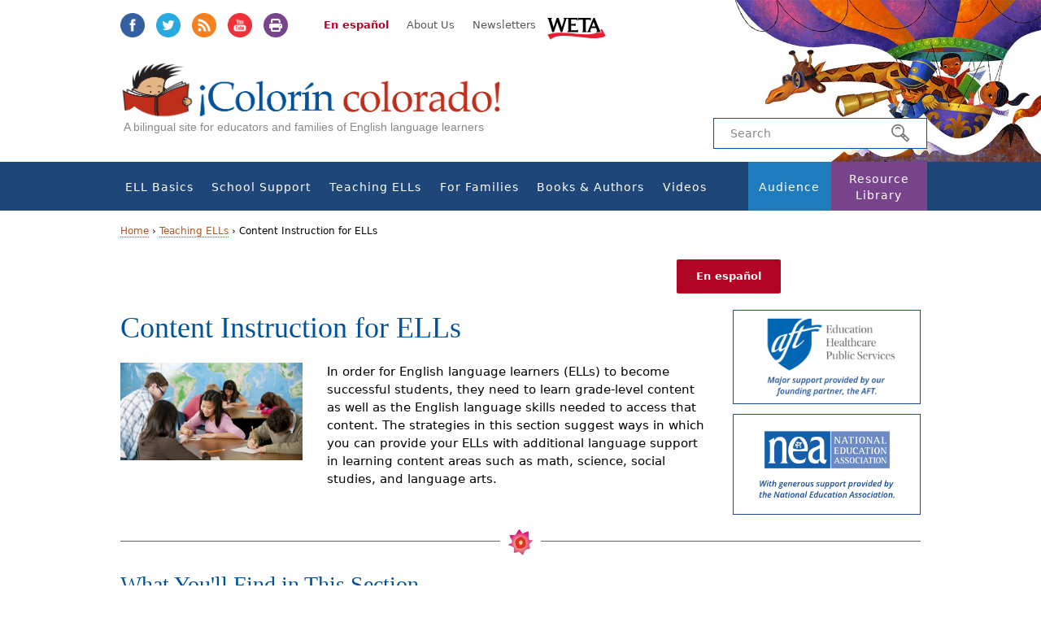

--- FILE ---
content_type: text/html; charset=utf-8
request_url: https://www.colorincolorado.org/content-instruction-ells
body_size: 15350
content:
<!DOCTYPE html><html class="no-js" lang="en" dir="ltr" prefix="fb: https://ogp.me/ns/fb# og: https://ogp.me/ns#"><head profile="http://www.w3.org/1999/xhtml/vocab"><meta charset="utf-8" /><link rel="shortcut icon" href="https://www.colorincolorado.org/sites/all/themes/colorincolorado_zen/favicon.ico" type="image/vnd.microsoft.icon" /><meta name="generator" content="Drupal 7 (https://www.drupal.org)" /><link rel="image_src" href="https://www.colorincolorado.org/sites/default/files/styles/share_image/public/main/Content.jpg?itok=tIk__qRK" /><link rel="canonical" href="https://www.colorincolorado.org/content-instruction-ells" /><link rel="shortlink" href="https://www.colorincolorado.org/node/32" /><meta property="og:site_name" content="Colorín Colorado" /><meta property="og:type" content="article" /><meta property="og:title" content="Content Instruction for ELLs" /><meta property="og:url" content="https://www.colorincolorado.org/content-instruction-ells" /><meta property="og:updated_time" content="2019-12-05T17:00:03-05:00" /><meta property="og:image" content="https://www.colorincolorado.org/sites/default/files/styles/share_image/public/main/Content.jpg?itok=tIk__qRK" /><meta name="twitter:card" content="summary" /><meta name="twitter:url" content="https://www.colorincolorado.org/content-instruction-ells" /><meta name="twitter:title" content="Content Instruction for ELLs" /><meta name="twitter:image" content="https://www.colorincolorado.org/sites/default/files/styles/share_image/public/main/Content.jpg?itok=tIk__qRK" /><meta property="article:published_time" content="2015-02-09T13:23:23-05:00" /><meta property="article:modified_time" content="2019-12-05T17:00:03-05:00" /><meta name="dcterms.title" content="Content Instruction for ELLs" /><meta name="dcterms.creator" content="hhawes" /><meta name="dcterms.date" content="2015-02-09T13:23-05:00" /><meta name="dcterms.type" content="Text" /><meta name="dcterms.format" content="text/html" /><meta name="dcterms.identifier" content="https://www.colorincolorado.org/content-instruction-ells" /><meta name="dcterms.language" content="en" /><link rel="alternate" hreflang="x-default" href="https://www.colorincolorado.org/content-instruction-ells" /><link rel="alternate" hreflang="es" href="https://www.colorincolorado.org/es/ense%C3%B1anza-de-los-estudiantes-biling%C3%BCes/instrucci%C3%B3n-del-%C3%A1rea-de-contenido" /><title>Content Instruction for ELLs | Colorín Colorado</title><meta name="MobileOptimized" content="width"><meta name="HandheldFriendly" content="true"><meta name="viewport" content="width=device-width, initial-scale=1"><meta name="application-name" content="Colorín Colorado"><meta name="msapplication-TileColor" content="#"><meta name="msapplication-TileImage" content="https://www.colorincolorado.org/sites/all/themes/colorincolorado_zen/build/images/app-icons/ms-application-icon-144x144.png"><link rel="icon" sizes="196x196" href="https://www.colorincolorado.org/sites/all/themes/colorincolorado_zen/build/images/app-icons/android-196x196.png"><link rel="apple-touch-icon-precomposed" sizes="144x144" href="https://www.colorincolorado.org/sites/all/themes/colorincolorado_zen/build/images/app-icons/apple-touch-icon-144x144-precomposed.png"><link rel="apple-touch-icon-precomposed" sizes="114x114" href="https://www.colorincolorado.org/sites/all/themes/colorincolorado_zen/build/images/app-icons/apple-touch-icon-114x114-precomposed.png"><link rel="apple-touch-icon-precomposed" sizes="72x72" href="https://www.colorincolorado.org/sites/all/themes/colorincolorado_zen/build/images/app-icons/apple-touch-icon-72x72-precomposed.png"><link rel="apple-touch-icon-precomposed" sizes="57x57" href="https://www.colorincolorado.org/sites/all/themes/colorincolorado_zen/build/images/app-icons/apple-touch-icon-57x57-precomposed.png"><meta http-equiv="cleartype" content="on"><link type="text/css" rel="stylesheet" href="https://www.colorincolorado.org/sites/default/files/css/css_lQaZfjVpwP_oGNqdtWCSpJT1EMqXdMiU84ekLLxQnc4.css" media="all" /><link type="text/css" rel="stylesheet" href="https://www.colorincolorado.org/sites/default/files/css/css_3TpF-wwo8AhVKfTbdI08Gtiy5PhAknXxUBYbwPfgdD4.css" media="all" /><link type="text/css" rel="stylesheet" href="https://www.colorincolorado.org/sites/default/files/css/css_Pk3Ec4NaIP6rrrk8fiNLYvbjW7c8iidykOULfAaoTZs.css" media="all" /><link type="text/css" rel="stylesheet" href="https://www.colorincolorado.org/sites/default/files/css/css_SGJ6561M_1JOBNFlGj2qCtYp4urb-IVOUcS8LEYVRTo.css" media="all" /> <!--[if lt IE 9]><script src="https://www.colorincolorado.org/sites/all/themes/colorincolorado_zen/vendor/html5-respond.js"></script><![endif]--><script src="https://www.colorincolorado.org/sites/default/files/js/js_-3vZYO5pMpgVvuUNDm5Gj9JHhRIlc4wo6pIzJAHcluE.js"></script><script src="https://www.colorincolorado.org/sites/all/libraries/modernizr/modernizr.min.js?szepia"></script><script src="https://www.colorincolorado.org/sites/default/files/js/js_ubn1cV1VCOYPiXfI2GiLUkaTfehmFa8Asy-zOZ_QLLQ.js"></script><script>var googletag = googletag || {};
googletag.cmd = googletag.cmd || [];
googletag.slots = googletag.slots || {};</script><script src="//securepubads.g.doubleclick.net/tag/js/gpt.js"></script><script src="https://www.colorincolorado.org/sites/default/files/js/js_Sg0OzNDUxCpXFlpCMn-v8c8PI6Rq9ULYCrMBTzc4Qxo.js"></script><script src="https://www.colorincolorado.org/sites/default/files/js/js_QCS6z8UMotOt5lu5QdTDPx-VI-gSLUmF0m_xmUd6PAo.js"></script><script src="https://www.colorincolorado.org/sites/default/files/js/js_gHk2gWJ_Qw_jU2qRiUmSl7d8oly1Cx7lQFrqcp3RXcI.js"></script><script>googletag.cmd.push(function() {
googletag.pubads().enableAsyncRendering();
googletag.pubads().enableSingleRequest();
googletag.pubads().collapseEmptyDivs();
});
googletag.enableServices();</script><script src="https://www.colorincolorado.org/sites/default/files/js/js_waP91NpgGpectm_6Y2XDEauLJ8WCSCBKmmA87unpp2E.js"></script><script src="https://www.googletagmanager.com/gtag/js?id=UA-491776-5"></script><script>window.dataLayer = window.dataLayer || [];function gtag(){dataLayer.push(arguments)};gtag("js", new Date());gtag("set", "developer_id.dMDhkMT", true);gtag("config", "UA-491776-5", {"groups":"default","linker":{"domains":["colorin-new.remotesysadmin.com","colorincolorado.org","blog.colorincolorado.org"]},"anonymize_ip":true});</script><script defer="defer" src="https://unpkg.com/micromodal@0.4.10/dist/micromodal.min.js"></script><script src="https://www.colorincolorado.org/sites/default/files/js/js_N23fS6ooC-uvOJ2j7mtuBbVQeGAvoXnACb9oAiqrOPE.js"></script><script src="https://www.colorincolorado.org/sites/default/files/js/js_nI4tuiNCpCMLormiTkRhxmC0pp2kSudQ94-B4pnL2bE.js"></script><script>jQuery.extend(Drupal.settings, {"basePath":"\/","pathPrefix":"","setHasJsCookie":0,"ajaxPageState":{"theme":"colorincolorado_zen","theme_token":"TB8h9Pv0oMS6BIpfFY8-Eb4WN3i6VqlgfirJQbaTVK0","js":{"https:\/\/www.colorincolorado.org\/sites\/default\/files\/google_tag\/colorin_gtm\/google_tag.script.js":1,"sites\/all\/libraries\/modernizr\/modernizr.min.js":1,"sites\/all\/modules\/contrib\/jquery_update\/replace\/jquery\/1.12\/jquery.min.js":1,"misc\/jquery-extend-3.4.0.js":1,"misc\/jquery-html-prefilter-3.5.0-backport.js":1,"misc\/jquery.once.js":1,"0":1,"\/\/securepubads.g.doubleclick.net\/tag\/js\/gpt.js":1,"misc\/drupal.js":1,"sites\/all\/modules\/contrib\/jquery_update\/js\/jquery_browser.js":1,"misc\/form-single-submit.js":1,"sites\/all\/themes\/colorincolorado_zen\/vendor\/media.match.min.js":1,"sites\/all\/themes\/colorincolorado_zen\/vendor\/enquire.min.js":1,"sites\/all\/themes\/colorincolorado_zen\/js\/lib-conditional\/toggle-menu.js":1,"sites\/all\/modules\/contrib\/entityreference\/js\/entityreference.js":1,"1":1,"sites\/all\/modules\/contrib\/google_analytics\/googleanalytics.js":1,"https:\/\/www.googletagmanager.com\/gtag\/js?id=UA-491776-5":1,"2":1,"https:\/\/unpkg.com\/micromodal@0.4.10\/dist\/micromodal.min.js":1,"sites\/all\/modules\/contrib\/field_group\/field_group.js":1,"sites\/all\/themes\/colorincolorado_zen\/vendor\/jquery.cycle2.js":1,"sites\/all\/themes\/colorincolorado_zen\/vendor\/jquery.cycle2.carousel.min.js":1,"sites\/all\/themes\/colorincolorado_zen\/js\/modal.js":1,"sites\/all\/themes\/colorincolorado_zen\/js\/books.js":1,"sites\/all\/themes\/colorincolorado_zen\/js\/scripts.js":1,"sites\/all\/themes\/colorincolorado_zen\/js\/keyboard-accessibility.js":1,"sites\/all\/themes\/colorincolorado_zen\/js\/slick.min.js":1,"sites\/all\/themes\/colorincolorado_zen\/js\/slick-slider.js":1},"css":{"modules\/system\/system.base.css":1,"modules\/system\/system.menus.css":1,"modules\/system\/system.messages.css":1,"modules\/system\/system.theme.css":1,"modules\/book\/book.css":1,"modules\/comment\/comment.css":1,"modules\/field\/theme\/field.css":1,"modules\/node\/node.css":1,"modules\/search\/search.css":1,"modules\/user\/user.css":1,"sites\/all\/modules\/contrib\/views\/css\/views.css":1,"sites\/all\/modules\/contrib\/media\/modules\/media_wysiwyg\/css\/media_wysiwyg.base.css":1,"sites\/all\/modules\/contrib\/ctools\/css\/ctools.css":1,"sites\/all\/modules\/contrib\/node_embed\/plugins\/node_embed\/node_embed.css":1,"sites\/all\/libraries\/micromodal\/micromodal.css":1,"sites\/all\/modules\/contrib\/addtoany\/addtoany.css":1,"sites\/all\/themes\/colorincolorado_zen\/build\/css\/lib-conditional\/toggle-menu.css":1,"sites\/all\/themes\/colorincolorado_zen\/system.menus.css":1,"sites\/all\/themes\/colorincolorado_zen\/system.messages.css":1,"sites\/all\/themes\/colorincolorado_zen\/system.theme.css":1,"sites\/all\/themes\/colorincolorado_zen\/build\/css\/styles.css":1,"sites\/all\/themes\/colorincolorado_zen\/build\/css\/print.css":1}},"googleanalytics":{"account":["UA-491776-5"],"trackOutbound":1,"trackMailto":1,"trackDownload":1,"trackDownloadExtensions":"7z|aac|arc|arj|asf|asx|avi|bin|csv|doc(x|m)?|dot(x|m)?|exe|flv|gif|gz|gzip|hqx|jar|jpe?g|js|mp(2|3|4|e?g)|mov(ie)?|msi|msp|pdf|phps|png|ppt(x|m)?|pot(x|m)?|pps(x|m)?|ppam|sld(x|m)?|thmx|qtm?|ra(m|r)?|sea|sit|tar|tgz|torrent|txt|wav|wma|wmv|wpd|xls(x|m|b)?|xlt(x|m)|xlam|xml|z|zip","trackDomainMode":2,"trackCrossDomains":["colorin-new.remotesysadmin.com","colorincolorado.org","blog.colorincolorado.org"]},"urlIsAjaxTrusted":{"\/content-instruction-ells":true},"field_group":{"div":"teaser"}});</script><script src="//use.typekit.net/dgw8lhq.js" defer></script><script src="https://kit.fontawesome.com/209ae1c927.js" crossorigin="anonymous"></script><script defer>try{Typekit.load();}catch(e){}</script></head><body class="html not-front not-logged-in no-sidebars page-node page-node- page-node-32 node-type-l3-page i18n-en section-content-instruction-ells background-1" ><p id="skip-link"> <a href="#navigation" class="element-invisible element-focusable">Jump to navigation</a> <a href="#content" class="element-invisible element-focusable">Jump to Content</a></p><div class="region region-page-top"> <noscript aria-hidden="true"><iframe src="https://www.googletagmanager.com/ns.html?id=GTM-KKWDGLF" height="0" width="0" style="display:none;visibility:hidden"></iframe></noscript></div><div id="page"> <header id= "header-wrapper"><div id="header" role="banner"><div class="header__region region region-header"><div class="cc-social"><ul class="inline"><li><a class="facebook" target="_blank" href="https://www.facebook.com/ColorinColorado.org">Facebook</a></li><li><a class="twitter" target="_blank" href="https://twitter.com/colorincolorado">Twitter</a></li><li><a class="rss" target="_blank" href="http://feeds.feedburner.com/colorincolorado/rTMf">RSS</a></li><li><a class="youtube" target="_blank" href="https://www.youtube.com/user/colorincolorado">YouTube</a></li><li><a class="print" target="_blank" onclick="window.print();return false;">Print</a></li></ul></div><div class="secondary-menu"> <a href="/es/ense%C3%B1anza-de-los-estudiantes-biling%C3%BCes/instrucci%C3%B3n-del-%C3%A1rea-de-contenido" class="translate-site">En español</a><ul class="links"><li class="menu-1519 first"><a href="/about">About Us</a></li><li class="menu-1005 last"><a href="/newsletters">Newsletters</a></li></ul> <a href="http://www.weta.org/" id="weta-link">WETA</a></div> <a href="/" title="Home" rel="home" id="logo"><img src="https://www.colorincolorado.org/sites/all/themes/colorincolorado_zen/logo.png" alt="Home" /></a><div class="name-and-slogan" id="name-and-slogan" style="display:none;"><div class="site-slogan" id="site-slogan">A bilingual site for educators and families of English language learners</div></div></div></div><div id="cc-nav-search"> <a href="#navigation" id="toggle-nav" class="nav-button"> <span class="bar"></span> <span class="bar"></span> <span class="bar"></span> </a><form action="/content-instruction-ells" method="post" id="search-block-form" accept-charset="UTF-8"><div><div class="container-inline"><h2 class="element-invisible">Search form</h2><div class="form-item form-type-textfield form-item-search-block-form"> <label class="element-invisible" for="edit-search-block-form--2">Search </label> <input title="Enter the terms you wish to search for." placeholder="Search" type="text" id="edit-search-block-form--2" name="search_block_form" value="" size="15" maxlength="128" class="form-text" /></div><div class="form-actions form-wrapper" id="edit-actions"><input type="submit" id="edit-submit" name="op" value="Search" class="form-submit" /></div><input type="hidden" name="form_build_id" value="form-BnACZr3aGaKz4JN4HOOJ0y7RAGFerlSJ-TYAFxH7tew" /><input type="hidden" name="form_id" value="search_block_form" /></div></div></form></div><div id="navigation" class="navigation"><div class="container"><div class="region region-navigation"><div id="block-menu-block-1" class="block block-menu-block first last odd menu-1" role="navigation"><div class="menu-block-wrapper menu-block-1 menu-name-main-menu parent-mlid-0 menu-level-1"><ul class="menu"><li class="menu__item is-expanded first expanded menu-mlid-1188"><a href="/ell-basics" class="menu__link">ELL Basics</a><ul class="menu"><li class="menu__item is-leaf first leaf menu-mlid-2526"><a href="/new-teaching-ells" title="" class="menu__link">New to Teaching ELLs?</a></li><li class="menu__item is-leaf leaf menu-mlid-932"><a href="/ell-basics/ell-glossary" class="menu__link">ELL Glossary</a></li><li class="menu__item is-leaf is-parent leaf has-children menu-mlid-933"><a href="/ell-basics/special-populations" class="menu__link">Special Populations</a></li><li class="menu__item is-leaf is-parent leaf has-children menu-mlid-1199"><a href="/ell-basics/ell-resources-grade" class="menu__link">Resources by Grade</a></li><li class="menu__item is-leaf is-parent leaf has-children menu-mlid-1237"><a href="/ell-basics/state" class="menu__link">ELL Resources by State</a></li><li class="menu__item is-leaf is-parent leaf has-children menu-mlid-950"><a href="/ell-basics/ell-policy-research" class="menu__link">ELL Policy &amp; Research</a></li><li class="menu__item is-leaf leaf menu-mlid-1511"><a href="/ell-news-headlines" class="menu__link">ELL News Headlines</a></li><li class="menu__item is-leaf is-parent leaf has-children menu-mlid-2006"><a href="/ell-basics/serving-and-supporting-immigrant-students-information-schools" class="menu__link">Serving and Supporting Immigrant Students</a></li><li class="menu__item is-leaf last leaf menu-mlid-1946"><a href="/school-support/special-education-and-english-language-learners" title="" class="menu__link">Special Education and ELLs</a></li></ul></li><li class="menu__item is-expanded expanded menu-mlid-707"><a href="/school-support" class="menu__link">School Support</a><ul class="menu"><li class="menu__item is-leaf is-parent first leaf has-children menu-mlid-1904"><a href="/school-support/social-and-emotional-support-english-language-learners" class="menu__link">Social and Emotional Support for ELLs</a></li><li class="menu__item is-leaf leaf menu-mlid-2085"><a href="/school-support/school-registration-ells-and-immigrant-students" class="menu__link">ELL School Enrollment</a></li><li class="menu__item is-leaf is-parent leaf has-children menu-mlid-2013"><a href="/school-support/bilingual-dual-language-education-overview" class="menu__link">Bilingual &amp; Dual-Language Education: Overview</a></li><li class="menu__item is-leaf is-parent leaf has-children menu-mlid-1514"><a href="/school-support/college-readiness-ells" class="menu__link">College Readiness for ELLs</a></li><li class="menu__item is-leaf is-parent leaf has-children menu-mlid-1174"><a href="/ell-program-planning" class="menu__link">ELL Program Planning</a></li><li class="menu__item is-leaf is-parent leaf has-children menu-mlid-985"><a href="/school-support/events-during-school-year" class="menu__link">Events During the School Year</a></li><li class="menu__item is-leaf leaf menu-mlid-1023"><a href="/school-support/assessment-english-language-learners" title="This section addresses the critical questions of how to properly assess and place English language learners (ELLs) at the school-wide and classroom level." class="menu__link">Assessment</a></li><li class="menu__item is-leaf is-parent leaf has-children menu-mlid-1216"><a href="/school-support/programs-success" class="menu__link">Programs for Success</a></li><li class="menu__item is-leaf is-parent leaf has-children menu-mlid-1901"><a href="/school-support/special-education-and-english-language-learners" title="For teachers who work with English Language Learners (ELLs), ensuring that students have the appropriate support and services to meet their unique needs can be a big challenge.
We&#039;ve created an in-depth resource section featuring recommendations and resources to help educators, administrators, and families to work together around this complex topic." class="menu__link">Special Education and ELLs</a></li><li class="menu__item is-leaf leaf menu-mlid-1201"><a href="/school-support/school-libraries-ells" class="menu__link">School Libraries</a></li><li class="menu__item is-leaf leaf menu-mlid-947"><a href="/ell-family-outreach" class="menu__link">ELL Family Outreach</a></li><li class="menu__item is-leaf leaf menu-mlid-1672"><a href="/audience/administrators-ell-resources" title="" class="menu__link">For Administrators</a></li><li class="menu__item is-leaf leaf menu-mlid-1673"><a href="/audience/paraprofessionals" title="" class="menu__link">For Paraprofessionals</a></li><li class="menu__item is-leaf is-parent last leaf has-children menu-mlid-2518"><a href="/covid" class="menu__link">COVID-19 &amp; ELLs</a></li></ul></li><li class="menu__item is-expanded is-active-trail expanded active-trail menu-mlid-705"><a href="/teaching-english-language-learners" title="This resource section about teaching English language learners is filled with strategies, ideas, recommendations, resources, videos, and news from the ELL field. Resources are organized by the topics below." class="menu__link is-active-trail active-trail">Teaching ELLs</a><ul class="menu"><li class="menu__item is-leaf is-parent first leaf has-children menu-mlid-971"><a href="/new-teaching-ells" class="menu__link">New to Teaching ELLs?</a></li><li class="menu__item is-leaf leaf menu-mlid-2723"><a href="/ell-newcomer-resources" class="menu__link">Supporting Newcomer Students: Resource Gallery</a></li><li class="menu__item is-leaf is-parent leaf has-children menu-mlid-715"><a href="/create-welcoming-classroom" class="menu__link">Creating a Welcoming Classroom</a></li><li class="menu__item is-leaf is-parent leaf has-children menu-mlid-2764"><a href="/ell-strategy-library" title="" class="menu__link">ELL Classroom Strategy Library</a></li><li class="menu__item is-leaf is-parent leaf has-children menu-mlid-1219"><a href="/ell-strategies-best-practices" class="menu__link">ELL Strategies &amp; Best Practices</a></li><li class="menu__item is-leaf is-parent leaf has-children menu-mlid-1175"><a href="/language-vocabulary-development" class="menu__link">Language &amp; Vocabulary Instruction</a></li><li class="menu__item is-leaf is-parent leaf has-children menu-mlid-714"><a href="/literacy-instruction-ells" class="menu__link">Literacy Instruction</a></li><li class="menu__item is-leaf is-parent is-active-trail is-active leaf has-children active-trail active menu-mlid-713"><a href="/content-instruction-ells" class="menu__link is-active-trail active-trail active">Content Instruction for ELLs</a></li><li class="menu__item is-leaf is-parent leaf has-children menu-mlid-984"><a href="/common-core-and-english-language-learners" class="menu__link">Common Core</a></li><li class="menu__item is-leaf leaf menu-mlid-1945"><a href="/school-support/special-education-and-english-language-learners" title="" class="menu__link">Special Education and ELLs</a></li><li class="menu__item is-leaf is-parent leaf has-children menu-mlid-1217"><a href="/teaching-ells/technology-english-language-learners" class="menu__link">Technology &amp; ELLs</a></li><li class="menu__item is-leaf is-parent leaf has-children menu-mlid-711"><a href="/teaching-ells/role-esl-teachers" title="ESL teachers have a variety of important roles in their schools and districts. Some may be assigned to a specific grade or students, while others travel from building to building each day. Learn more about the unique opportunity that ESL teachers have to collaborate, advocate, and lead their colleagues in the resources below." class="menu__link">The Role of ESL Teachers</a></li><li class="menu__item is-leaf leaf menu-mlid-1649"><a href="/ell-basics/special-populations" title="" class="menu__link">Special Populations</a></li><li class="menu__item is-leaf last leaf menu-mlid-2711"><a href="/navigating-tough-topics-classroom-tips-ell-educators" title="" class="menu__link">Navigating Tough Topics in the Classroom: Tips for ELL Educators</a></li></ul></li><li class="menu__item is-expanded expanded menu-mlid-708"><a href="/families" class="menu__link">For Families</a><ul class="menu"><li class="menu__item is-leaf is-parent first leaf has-children menu-mlid-986"><a href="/help-your-child-learn-read" class="menu__link">Help Your Child Learn to Read</a></li><li class="menu__item is-leaf is-parent leaf has-children menu-mlid-1371"><a href="/learning-together-home" class="menu__link">Learning Together at Home</a></li><li class="menu__item is-leaf is-parent leaf has-children menu-mlid-1374"><a href="/preschool-years" class="menu__link">The Preschool Years</a></li><li class="menu__item is-leaf leaf menu-mlid-1047"><a href="/schools-and-families-important-partnership" class="menu__link">Schools and Families: An Important Partnership</a></li><li class="menu__item is-leaf is-parent leaf has-children menu-mlid-989"><a href="/school-success" class="menu__link">School Success</a></li><li class="menu__item is-leaf leaf menu-mlid-987"><a href="/raising-bilingual-kids" title="" class="menu__link">Raising Bilingual Kids</a></li><li class="menu__item is-leaf leaf menu-mlid-990"><a href="/technology-home" class="menu__link">Technology at Home</a></li><li class="menu__item is-leaf leaf menu-mlid-991"><a href="/resources-parents-teens" class="menu__link">Resources for Parents of Teens</a></li><li class="menu__item is-leaf leaf menu-mlid-1043"><a href="/your-library" class="menu__link">Visiting the Public Library</a></li><li class="menu__item is-leaf is-parent last leaf has-children menu-mlid-2531"><a href="/families/help" title="" class="menu__link">When Your Children Need Extra Help</a></li></ul></li><li class="menu__item is-expanded expanded menu-mlid-993"><a href="/books-authors" class="menu__link">Books &amp; Authors</a><ul class="menu"><li class="menu__item is-leaf first leaf menu-mlid-2736"><a href="/books-authors/bookfinder" class="menu__link">Colorín Colorado Book Finder</a></li><li class="menu__item is-leaf leaf menu-mlid-2394"><a href="/books-authors/young-children" class="menu__link">Books for Young Children</a></li><li class="menu__item is-leaf is-parent leaf has-children menu-mlid-994"><a href="/books-authors/books-kids" title="These booklists for children celebrate a wide range of cultures, languages, and experiences. They are perfect for read-alouds and bedtime stories, as well as for author studies! You can also get to know some of the featured authors in our Meet the Authors section." class="menu__link">Books for Kids</a></li><li class="menu__item is-leaf is-parent leaf has-children menu-mlid-995"><a href="/books-authors/books-young-adults" title="If you&#039;re looking for books for older kids and teenagers, take a look at these booklists for grades 4-12 organized by topic and representing a wide range of cultures and perspectives." class="menu__link">Books for Young Adults</a></li><li class="menu__item is-leaf leaf menu-mlid-996"><a href="/books-authors/books-professionals" title="" class="menu__link">Books for Professionals</a></li><li class="menu__item is-leaf leaf menu-mlid-1148"><a href="/books-authors/diverse-books-booklists-and-related-resources" class="menu__link">Diverse Books: Resource Guide</a></li><li class="menu__item is-leaf leaf menu-mlid-1885"><a href="/books-authors/pura-belpr%C3%A9-her-life-and-legacy" class="menu__link">Pura Belpré: Her Life and Legacy</a></li><li class="menu__item is-leaf is-parent leaf has-children menu-mlid-997"><a href="/books-authors/literacy-calendar" title="Thoughout the year, there are lots of opportunities to celebrate different cultures, events, and holidays with books! Here are some of the events that we highlight each year, along with recommended classroom resources, booklists, videos, and activities." class="menu__link">Literacy Calendar</a></li><li class="menu__item is-leaf last leaf menu-mlid-2010"><a href="/videos/meet-authors" title="" class="menu__link">Meet the Authors</a></li></ul></li><li class="menu__item is-expanded expanded menu-mlid-998"><a href="/video" title="Colorín Colorado&#039;s rich library of video content includes classroom videos from schools around the country, professional development webcasts, and interviews with educators, administrators, researchers, and authors of children&#039;s and young adult literature." class="menu__link">Videos</a><ul class="menu"><li class="menu__item is-leaf is-parent first leaf has-children menu-mlid-1144"><a href="/videos/classroom-video" class="menu__link">Classroom Videos</a></li><li class="menu__item is-leaf leaf menu-mlid-2712"><a href="/videos/advice-new-teachers-ells-tips-ell-experts" class="menu__link">Advice for New Teachers of ELLs</a></li><li class="menu__item is-leaf leaf menu-mlid-1051"><a href="/videos/webcasts" title="Colorín Colorado&#039;s professional development webcasts on ELL topics feature a 45-minute video program, which includes discussion with educators and researchers from the field, recommended readings, and suggested discussion questions." class="menu__link">Webcasts</a></li><li class="menu__item is-leaf is-parent leaf has-children menu-mlid-1179"><a href="/videos/meet-authors" class="menu__link">Meet the Authors</a></li><li class="menu__item is-leaf is-parent leaf has-children menu-mlid-1497"><a href="/videos/meet-expert" class="menu__link">Meet the Experts</a></li><li class="menu__item is-leaf is-parent leaf has-children menu-mlid-2556"><a href="/videos/meet-administrator" class="menu__link">Meet the Administrator</a></li><li class="menu__item is-leaf is-parent leaf has-children menu-mlid-2077"><a href="/colorin-colorado-facebook-live" class="menu__link">Facebook Live Series</a></li><li class="menu__item is-leaf leaf menu-mlid-1215"><a href="/becoming-bilingual" class="menu__link">PBS Show: Becoming Bilingual</a></li><li class="menu__item is-leaf leaf menu-mlid-2618"><a href="/videos/being-bilingual-superpower-multilingual-tips-support-language-and-literacy-home" class="menu__link">Being Bilingual Is a Superpower!</a></li><li class="menu__item is-leaf is-parent leaf has-children menu-mlid-2617"><a href="/videos/family-literacy-multilingual-video-series" class="menu__link">Family Literacy: Multilingual Video Series</a></li><li class="menu__item is-leaf last leaf menu-mlid-2549"><a href="/videos/supporting-ells-during-covid-19-educator-voices" class="menu__link">Supporting ELLs During COVID-19: Educator Voices</a></li></ul></li><li class="menu__item is-expanded expanded menu-mlid-878"><a href="/audience" class="menu__link">Audience</a><ul class="menu"><li class="menu__item is-leaf first leaf menu-mlid-1668"><a href="/teaching-english-language-learners" title="" class="menu__link">Teachers</a></li><li class="menu__item is-leaf leaf menu-mlid-884"><a href="/audience/administrators-ell-resources" title="This section offers school leaders with growing ELL populations ideas and strategies to create an environment in which ELLs can succeed. Resources include articles, recommended reports, professional books, and expert interviews." class="menu__link">Administrators</a></li><li class="menu__item is-leaf leaf menu-mlid-1000"><a href="/audience/paraprofessionals" title="Paraprofessionals who work alongside ELLs may do so in a variety of settings with a variety of roles. These tips offer paraprofessionals guidance on supporting ELLs." class="menu__link">Paraprofessionals</a></li><li class="menu__item is-leaf leaf menu-mlid-1204"><a href="/audience/librarians" class="menu__link">Librarians</a></li><li class="menu__item is-leaf last leaf menu-mlid-1667"><a href="/node/27/" title="" class="menu__link">Parents &amp; Families</a></li></ul></li><li class="menu__item is-expanded last expanded menu-mlid-1647"><a href="/resources" class="menu__link">Resource Library</a><ul class="menu"><li class="menu__item is-leaf first leaf menu-mlid-2762"><a href="/ell-strategy-library" title="" class="menu__link">ELL Classroom Strategy Library</a></li><li class="menu__item is-leaf is-parent leaf has-children menu-mlid-2743"><a href="/ell-resource-collections" class="menu__link">ELL Resource Collections</a></li><li class="menu__item is-leaf leaf menu-mlid-1160"><a href="/guides-toolkits" class="menu__link">Guides &amp; Toolkits</a></li><li class="menu__item is-leaf leaf menu-mlid-1907"><a href="/resource-library/multilingual-tips-families" class="menu__link">Multilingual Tips for Families</a></li><li class="menu__item is-leaf leaf menu-mlid-1669"><a href="/reading-tip-sheets-parents" title="Our one-page Reading Tip Sheets offer easy ways for parents to help kids become successful readers and they are available in 13 languages!" class="menu__link">Reading Tips for Parents (Multilingual)</a></li><li class="menu__item is-leaf leaf menu-mlid-1670"><a href="/resource-library/reading-tip-sheets-educators" title="" class="menu__link">Reading Tips for Educators</a></li><li class="menu__item is-leaf leaf menu-mlid-1639"><a href="/ell-topics" class="menu__link">Topics A to Z</a></li><li class="menu__item is-leaf leaf menu-mlid-992"><a href="/frequently-asked-questions" title="Whether you&#039;re an educator with a class full of English language learners (ELLs) or whether you&#039;re teaching an ELL for the first time, you probably have many questions on how to best help this population succeed. We&#039;ve gathered some of Frequently Asked Questions from our audience, as well as FAQs from parents too." class="menu__link">Frequently Asked Questions</a></li><li class="menu__item is-leaf leaf menu-mlid-1161"><a href="/research-reports" class="menu__link">Research &amp; Reports</a></li><li class="menu__item is-leaf leaf menu-mlid-1310"><a href="/web-resources" title="Explore esta sección y descubra múltiples recursos en Internet que le serán de gran utilidad al ayudar a sus hijos triunfar. Aquí encontrará enlaces a organizaciones educativas y grupos que enfocan en la salud familiar, así como recursos para que padres y maestros apoyen el desarrollo saludable de los niños." class="menu__link">Web Resources</a></li><li class="menu__item is-leaf leaf menu-mlid-1671"><a href="/ell-basics/state" title="" class="menu__link">ELL Resources by State</a></li><li class="menu__item is-leaf is-parent leaf has-children menu-mlid-1213"><a href="/blog" class="menu__link">Colorín Colorado Blog</a></li><li class="menu__item is-leaf is-parent leaf has-children menu-mlid-2551"><a href="/natural-disasters" class="menu__link">Natural Disaster Resources for Schools</a></li><li class="menu__item is-leaf last leaf menu-mlid-2427"><a href="/resource-library/responding-crisis-resources-schools-and-families" class="menu__link">Responding to a Crisis</a></li></ul></li></ul></div></div></div></div></div> </header><div id="main-wrapper"><div id="higlighted-wrapper"><div id="highlighted-inner"></div></div><div id="main"><div id="content" class="column" role="main"> <a id="main-content"></a> <nav class="breadcrumb" role="navigation"><h2 class="element-invisible">You are here</h2><ol><li><a href="/">Home</a> ›</li><li><a href="/teaching-english-language-learners" title="This resource section about teaching English language learners is filled with strategies, ideas, recommendations, resources, videos, and news from the ELL field. Resources are organized by the topics below.">Teaching ELLs</a> ›</li><li>Content Instruction for ELLs</li></ol></nav> <article class="node-32 node node-l3-page view-mode-full clearfix"><ul class="links inline"><li class="es first last"><a href="/es/ense%C3%B1anza-de-los-estudiantes-biling%C3%BCes/instrucci%C3%B3n-del-%C3%A1rea-de-contenido" class="language-link" xml:lang="es">En español</a></li></ul><div class="group-page-intro-bottom field-group-div"><div class="group-page-intro-inner field-group-div"><div class="group-page-intro field-group-div"><div class="field field-title-field"><div class="item"><h1>Content Instruction for ELLs</h1></div></div><div class="field field-page-image"><div class="item"> <img src="https://www.colorincolorado.org/sites/default/files/styles/resource_thumbnail/public/main/Content.jpg?itok=Hw82R1xM" width="650" height="350" alt="young people writing at tables with a map on the back wall" title="young people writing at tables with a map on the back wall" /></div></div><div class="field field-l3-intro"><div class="item"><p>In order for English language learners (ELLs) to become successful students, they need to learn grade-level content as well as the English language skills needed to access that content. The strategies in this section suggest ways in which you can provide your ELLs with additional language support in learning content areas such as math, science, social studies, and language arts.</p></div></div></div><section class="funding-credit"><div class="partner-aft"><a class="funding-credit-link" href="http://www.aft.org/" target="_blank" alt="aft shield logo"><img alt="aft shield logo" src="/sites/default/files/CC_AFT_ENG.png" /></a></div><div class="partner-nea"><a class="funding-credit-link" href="/about-us/partners/nea" target="_blank" alt="nea logo"><img id="nea" alt="nea logo" src="/sites/default/files/CC_NEA_ENG-2_2.png" /></a></div></section></div></div><section id="l3-subpages"><h2>What You'll Find in This Section</h2><div><article class="node-57257 node node-l4-page view-mode-longteaser clearfix"><div class="field field-l4-image"><div class="item"> <a href="/content-strategies"><img src="https://www.colorincolorado.org/sites/default/files/styles/resource_thumbnail/public/Strategies.jpg?itok=MMabYhzz" width="650" height="350" alt="A teacher helping young students with their writing" title="A teacher helping young students with their writing" /></a></div></div><div class="field field-title-field"><div class="item"><h3><a href="/content-strategies">Content Strategies</a></h3></div></div><div class="field field-l4-intro"><div class="item"><p>There are a number of strategies that educators can use when teaching English language learners (ELLs) in content areas.  If these strategies are new to you, an ESL specialist or colleague may be able to offer some more ideas on how to use these strategies effectively with students at different language levels.</p></div></div><h3 class="node__title node-title"><a href="/content-strategies">Content Strategies</a></h3> </article><article class="node-35529 node node-l4-page view-mode-longteaser clearfix"><div class="field field-l4-image"><div class="item"> <a href="/teaching-ells/content-instruction-ells/math-instruction-ells"><img src="https://www.colorincolorado.org/sites/default/files/styles/resource_thumbnail/public/GettyImages_175823783.jpg?itok=LIUQOKN6" width="650" height="350" alt="three children measuring the circumference of an apple" title="three children measuring the circumference of an apple" /></a></div></div><div class="field field-title-field"><div class="item"><h3><a href="/teaching-ells/content-instruction-ells/math-instruction-ells">Math Instruction for ELLs</a></h3></div></div><div class="field field-l4-intro"><div class="item"><p>Math can be a helpful bridge for English language learners (ELLs) that have studied math in their home countries or in other schools.  Nevertheless, some students will have limited math experience, and all ELLs will need practice mastering the language of math and learning how to understand word problems and use language in math class for tasks such as explaining their answers.  These resources offer strategies for math instruction at various grade and English proficiency levels.</p></div></div><h3 class="node__title node-title"><a href="/teaching-ells/content-instruction-ells/math-instruction-ells">Math Instruction for ELLs</a></h3> </article><article class="node-35530 node node-l4-page view-mode-longteaser clearfix"><div class="field field-l4-image"><div class="item"> <a href="/teaching-ells/content-instruction-ells/science-instruction-ells"><img src="https://www.colorincolorado.org/sites/default/files/styles/resource_thumbnail/public/Science-1.jpg?itok=ucK-WqC6" width="650" height="350" alt="Three children doing a science experiment" title="Three children doing a science experiment" /></a></div></div><div class="field field-title-field"><div class="item"><h3><a href="/teaching-ells/content-instruction-ells/science-instruction-ells">Science Instruction for ELLs</a></h3></div></div><div class="field field-l4-intro"><div class="item"><p>Science can provide exciting opportunities for students to make discoveries and use their language skills, especially through inquiry-based lessons. This section offers strategies, resources, and guidance for helping ELLs succeed in science, as well information about the <a href="/teaching-ells/content-instruction-ells/science-instruction-ells#ngss">Next Generation Science Standards</a>.</p></div></div><h3 class="node__title node-title"><a href="/teaching-ells/content-instruction-ells/science-instruction-ells">Science Instruction for ELLs</a></h3> </article><article class="node-35531 node node-l4-page view-mode-longteaser clearfix"><div class="field field-l4-image"><div class="item"> <a href="/teaching-ells/content-instruction-ells/social-studies-instruction-ells"><img src="https://www.colorincolorado.org/sites/default/files/styles/resource_thumbnail/public/DSC02793.jpg?itok=n3Ks46xC" width="650" height="350" alt="a boy writing" title="a boy writing" /></a></div></div><div class="field field-title-field"><div class="item"><h3><a href="/teaching-ells/content-instruction-ells/social-studies-instruction-ells">Social Studies Instruction for ELLs</a></h3></div></div><div class="field field-l4-intro"><div class="item"><p>One of the greatest challenges in helping English language learners (ELLs) master Social Studies content is the role of <a href="/role-background-knowledge">background knowledge</a>. The resources below provide ideas and guidance for planning effective Social Studies lessons for ELLs as well as for choosing appropriate <a href="/academic-language">academic language</a> and <a href="/teaching-vocabulary">vocabulary</a>. </p></div></div><h3 class="node__title node-title"><a href="/teaching-ells/content-instruction-ells/social-studies-instruction-ells">Social Studies Instruction for ELLs</a></h3> </article><article class="node-35532 node node-l4-page view-mode-longteaser clearfix"><div class="field field-l4-image"><div class="item"> <a href="/teaching-ells/content-instruction-ells/language-arts"><img src="https://www.colorincolorado.org/sites/default/files/styles/resource_thumbnail/public/Language-Arts.png?itok=Kqp3t_G8" width="650" height="350" alt="Four students sitting at desks and looking at someone off-camera" title="Four students sitting at desks and looking at someone off-camera" /></a></div></div><div class="field field-title-field"><div class="item"><h3><a href="/teaching-ells/content-instruction-ells/language-arts">Language Arts Instruction for ELLs</a></h3></div></div><div class="field field-l4-intro"><div class="item"><p>Teaching language arts and literature to English language learners (ELLs) provides rich opportunities for language and literacy development.  These resources offer ideas for helping ELLs succeed with grade-level texts and work towards the rigorous demands of the Common Core and other language arts standards.  Resources also include ideas for language arts in ELLs' native languages, such as Spanish.</p></div></div><h3 class="node__title node-title"><a href="/teaching-ells/content-instruction-ells/language-arts">Language Arts Instruction for ELLs</a></h3> </article><article class="node-35533 node node-l4-page view-mode-longteaser clearfix"><div class="field field-l4-image"><div class="item"> <a href="/teaching-ells/content-instruction-ells/arts"><img src="https://www.colorincolorado.org/sites/default/files/styles/resource_thumbnail/public/Students-drum.jpg?itok=IKqJby3n" width="650" height="350" alt="clidren holding their hands out in the sunlight" title="clidren holding their hands out in the sunlight" /></a></div></div><div class="field field-title-field"><div class="item"><h3><a href="/teaching-ells/content-instruction-ells/arts">The Arts</a></h3></div></div><div class="field field-l4-intro"><div class="item"><p>The arts go hand-in-hand with language learning, whether it's learning new words through a song or drawing an experience that a student cannot yet describe.  These resources talk about the connection between the arts and language and showcase some creative programs for encouraging the arts in schools.</p></div></div><h3 class="node__title node-title"><a href="/teaching-ells/content-instruction-ells/arts">The Arts</a></h3> </article></div></section><div class="group-video-feed field-group-div clearfix"><section id="l3-videos" class="videos"><h2>Featured Video</h2><div class="iframe"><iframe src=""></iframe></div><div class="video-content"><article class="node-36380 node node-playlist node-promoted node-teaser clearfix" > <header><h3 class="node__title node-title"><a href="/video/building-ells-background-knowledge-about-50-states-social-studies-lesson">Building ELLs&#039; background knowledge about the 50 states in a Social Studies lesson</a></h3> </header><div class="group-video field-group-div"><a class="play-video" href="//www.youtube.com/embed/-BEnlxdtzRM?width=640&amp;height=360&amp;autoplay=0&amp;vq=large&amp;rel=0&amp;controls=1&amp;autohide=2&amp;showinfo=1&amp;modestbranding=0&amp;theme=dark&amp;iv_load_policy=1&amp;wmode=opaque"><div class="field field-playlist-youtube-url"><div class="item"> <img src="https://www.colorincolorado.org/sites/default/files/video_embed_field_thumbnails/youtube/-BEnlxdtzRM.jpg" alt="" /></div></div></a><a class="play-video video-title" href="//www.youtube.com/embed/-BEnlxdtzRM?width=640&amp;height=360&amp;autoplay=0&amp;vq=large&amp;rel=0&amp;controls=1&amp;autohide=2&amp;showinfo=1&amp;modestbranding=0&amp;theme=dark&amp;iv_load_policy=1&amp;wmode=opaque"><div class="field field-title-field"><div class="item"> Building ELLs' background knowledge about the 50 states in a Social Studies lesson</div></div></a></div> </article><article class="node-36564 node node-playlist node-teaser clearfix" > <header><h3 class="node__title node-title"><a href="/video/how-kwl-charts-can-help-assess-and-build-ells-background-knowledge">How KWL charts can help assess and build ELLs&#039; background knowledge</a></h3> </header><div class="group-video field-group-div"><a class="play-video" href="//www.youtube.com/embed/DIG20xnjfFE?width=640&amp;height=360&amp;autoplay=0&amp;vq=large&amp;rel=0&amp;controls=1&amp;autohide=2&amp;showinfo=1&amp;modestbranding=0&amp;theme=dark&amp;iv_load_policy=1&amp;wmode=opaque"><div class="field field-playlist-youtube-url"><div class="item"> <img src="https://www.colorincolorado.org/sites/default/files/video_embed_field_thumbnails/youtube/DIG20xnjfFE.jpg" alt="" /></div></div></a><a class="play-video video-title" href="//www.youtube.com/embed/DIG20xnjfFE?width=640&amp;height=360&amp;autoplay=0&amp;vq=large&amp;rel=0&amp;controls=1&amp;autohide=2&amp;showinfo=1&amp;modestbranding=0&amp;theme=dark&amp;iv_load_policy=1&amp;wmode=opaque"><div class="field field-title-field"><div class="item"> How KWL charts can help assess and build ELLs' background knowledge</div></div></a></div> </article><article class="node-36501 node node-playlist node-teaser clearfix" > <header><h3 class="node__title node-title"><a href="/video/strategies-previewing-vocabulary-ells">Strategies for previewing vocabulary with ELLs</a></h3> </header><div class="group-video field-group-div"><a class="play-video" href="//www.youtube.com/embed/wUvAnF8QC9c?width=640&amp;height=360&amp;autoplay=0&amp;vq=large&amp;rel=0&amp;controls=1&amp;autohide=2&amp;showinfo=1&amp;modestbranding=0&amp;theme=dark&amp;iv_load_policy=1&amp;wmode=opaque"><div class="field field-playlist-youtube-url"><div class="item"> <img src="https://www.colorincolorado.org/sites/default/files/video_embed_field_thumbnails/youtube/wUvAnF8QC9c.jpg" alt="" /></div></div></a><a class="play-video video-title" href="//www.youtube.com/embed/wUvAnF8QC9c?width=640&amp;height=360&amp;autoplay=0&amp;vq=large&amp;rel=0&amp;controls=1&amp;autohide=2&amp;showinfo=1&amp;modestbranding=0&amp;theme=dark&amp;iv_load_policy=1&amp;wmode=opaque"><div class="field field-title-field"><div class="item"> Strategies for previewing vocabulary with ELLs</div></div></a></div> </article><article class="node-37020 node node-playlist node-promoted node-teaser clearfix" > <header><h3 class="node__title node-title"><a href="/video/how-vocabulary-can-get-way-solving-word-problem">How vocabulary can get in the way of solving a word problem</a></h3> </header><div class="group-video field-group-div"><a class="play-video" href="//www.youtube.com/embed/Jqe9Nx1IlQA?width=640&amp;height=360&amp;autoplay=0&amp;vq=large&amp;rel=0&amp;controls=1&amp;autohide=2&amp;showinfo=1&amp;modestbranding=0&amp;theme=dark&amp;iv_load_policy=1&amp;wmode=opaque"><div class="field field-playlist-youtube-url"><div class="item"> <img src="https://www.colorincolorado.org/sites/default/files/video_embed_field_thumbnails/youtube/Jqe9Nx1IlQA.jpg" alt="" /></div></div></a><a class="play-video video-title" href="//www.youtube.com/embed/Jqe9Nx1IlQA?width=640&amp;height=360&amp;autoplay=0&amp;vq=large&amp;rel=0&amp;controls=1&amp;autohide=2&amp;showinfo=1&amp;modestbranding=0&amp;theme=dark&amp;iv_load_policy=1&amp;wmode=opaque"><div class="field field-title-field"><div class="item"> How vocabulary can get in the way of solving a word problem</div></div></a></div> </article><article class="node-36384 node node-playlist node-teaser clearfix" > <header><h3 class="node__title node-title"><a href="/video/instruction-key-academic-vocabulary-high-school-ells">Instruction of key academic vocabulary with high school ELLs</a></h3> </header><div class="group-video field-group-div"><a class="play-video" href="//www.youtube.com/embed/snXOWLnOxyk?width=640&amp;height=360&amp;autoplay=0&amp;vq=large&amp;rel=0&amp;controls=1&amp;autohide=2&amp;showinfo=1&amp;modestbranding=0&amp;theme=dark&amp;iv_load_policy=1&amp;wmode=opaque"><div class="field field-playlist-youtube-url"><div class="item"> <img src="https://www.colorincolorado.org/sites/default/files/video_embed_field_thumbnails/youtube/snXOWLnOxyk.jpg" alt="" /></div></div></a><a class="play-video video-title" href="//www.youtube.com/embed/snXOWLnOxyk?width=640&amp;height=360&amp;autoplay=0&amp;vq=large&amp;rel=0&amp;controls=1&amp;autohide=2&amp;showinfo=1&amp;modestbranding=0&amp;theme=dark&amp;iv_load_policy=1&amp;wmode=opaque"><div class="field field-title-field"><div class="item"> Instruction of key academic vocabulary with high school ELLs</div></div></a></div> </article><article class="node-62009 node node-playlist node-promoted node-teaser clearfix" > <header><h3 class="node__title node-title"><a href="/video/esol-specialist-sheila-majdi-using-sentence-frames-ells">ESOL Specialist Sheila Majdi: Using sentence frames with ELLs</a></h3> </header><div class="group-video field-group-div"><a class="play-video" href="//www.youtube.com/embed/f3rXwstobh8?width=640&amp;height=360&amp;autoplay=0&amp;vq=large&amp;rel=0&amp;controls=1&amp;autohide=2&amp;showinfo=1&amp;modestbranding=0&amp;theme=dark&amp;iv_load_policy=1&amp;wmode=opaque"><div class="field field-playlist-youtube-url"><div class="item"> <img src="https://www.colorincolorado.org/sites/default/files/video_embed_field_thumbnails/youtube/f3rXwstobh8.jpg" alt="" /></div></div></a><a class="play-video video-title" href="//www.youtube.com/embed/f3rXwstobh8?width=640&amp;height=360&amp;autoplay=0&amp;vq=large&amp;rel=0&amp;controls=1&amp;autohide=2&amp;showinfo=1&amp;modestbranding=0&amp;theme=dark&amp;iv_load_policy=1&amp;wmode=opaque"><div class="field field-title-field"><div class="item"> ESOL Specialist Sheila Majdi: Using sentence frames with ELLs</div></div></a></div> </article><article class="node-36660 node node-playlist node-teaser clearfix" > <header><h3 class="node__title node-title"><a href="/video/introducing-burros-tortillas">Introducing "Burro&#039;s Tortillas"</a></h3> </header><div class="group-video field-group-div"><a class="play-video" href="//www.youtube.com/embed/jM94L3RK3O8?width=640&amp;height=360&amp;autoplay=0&amp;vq=large&amp;rel=0&amp;controls=1&amp;autohide=2&amp;showinfo=1&amp;modestbranding=0&amp;theme=dark&amp;iv_load_policy=1&amp;wmode=opaque"><div class="field field-playlist-youtube-url"><div class="item"> <img src="https://www.colorincolorado.org/sites/default/files/video_embed_field_thumbnails/youtube/jM94L3RK3O8.jpg" alt="" /></div></div></a><a class="play-video video-title" href="//www.youtube.com/embed/jM94L3RK3O8?width=640&amp;height=360&amp;autoplay=0&amp;vq=large&amp;rel=0&amp;controls=1&amp;autohide=2&amp;showinfo=1&amp;modestbranding=0&amp;theme=dark&amp;iv_load_policy=1&amp;wmode=opaque"><div class="field field-title-field"><div class="item"> Introducing "Burro's Tortillas"</div></div></a></div> </article><article class="node-60371 node node-playlist node-promoted node-teaser clearfix" > <header><h3 class="node__title node-title"><a href="/video/making-dual-language-immersion-work">Making Dual-Language Immersion Work</a></h3> </header><div class="group-video field-group-div"><a class="play-video" href="//www.youtube.com/embed/j1UlcByWXNQ?width=640&amp;height=360&amp;autoplay=0&amp;vq=large&amp;rel=0&amp;controls=1&amp;autohide=2&amp;showinfo=1&amp;modestbranding=0&amp;theme=dark&amp;iv_load_policy=1&amp;wmode=opaque"><div class="field field-playlist-youtube-url"><div class="item"> <img src="https://www.colorincolorado.org/sites/default/files/video_embed_field_thumbnails/youtube/j1UlcByWXNQ.jpg" alt="" /></div></div></a><a class="play-video video-title" href="//www.youtube.com/embed/j1UlcByWXNQ?width=640&amp;height=360&amp;autoplay=0&amp;vq=large&amp;rel=0&amp;controls=1&amp;autohide=2&amp;showinfo=1&amp;modestbranding=0&amp;theme=dark&amp;iv_load_policy=1&amp;wmode=opaque"><div class="field field-title-field"><div class="item"> Making Dual-Language Immersion Work</div></div></a></div> </article><article class="node-66967 node node-playlist node-teaser clearfix" > <header><h3 class="node__title node-title"><a href="/video/building-cereal-dispenser-ells-through-rube-goldberg-project">Building a cereal dispenser with ELLs through the Rube Goldberg project</a></h3> </header><div class="group-video field-group-div"><a class="play-video" href="//www.youtube.com/embed/UA9DZS08GiA?width=640&amp;height=360&amp;autoplay=0&amp;vq=large&amp;rel=0&amp;controls=1&amp;autohide=2&amp;showinfo=1&amp;modestbranding=0&amp;theme=dark&amp;iv_load_policy=1&amp;wmode=opaque"><div class="field field-playlist-youtube-url"><div class="item"> <img src="https://www.colorincolorado.org/sites/default/files/video_embed_field_thumbnails/youtube/UA9DZS08GiA.jpg" alt="" /></div></div></a><a class="play-video video-title" href="//www.youtube.com/embed/UA9DZS08GiA?width=640&amp;height=360&amp;autoplay=0&amp;vq=large&amp;rel=0&amp;controls=1&amp;autohide=2&amp;showinfo=1&amp;modestbranding=0&amp;theme=dark&amp;iv_load_policy=1&amp;wmode=opaque"><div class="field field-title-field"><div class="item"> Building a cereal dispenser with ELLs through the Rube Goldberg project</div></div></a></div> </article><article class="node-63650 node node-playlist node-teaser clearfix" > <header><h3 class="node__title node-title"><a href="/video/hands-science-fun-ells">Hands-on science fun with ELLs</a></h3> </header><div class="group-video field-group-div"><a class="play-video" href="//www.youtube.com/embed/Jj3ZLznJwTE?width=640&amp;height=360&amp;autoplay=0&amp;vq=large&amp;rel=0&amp;controls=1&amp;autohide=2&amp;showinfo=1&amp;modestbranding=0&amp;theme=dark&amp;iv_load_policy=1&amp;wmode=opaque"><div class="field field-playlist-youtube-url"><div class="item"> <img src="https://www.colorincolorado.org/sites/default/files/video_embed_field_thumbnails/youtube/Jj3ZLznJwTE.jpg" alt="" /></div></div></a><a class="play-video video-title" href="//www.youtube.com/embed/Jj3ZLznJwTE?width=640&amp;height=360&amp;autoplay=0&amp;vq=large&amp;rel=0&amp;controls=1&amp;autohide=2&amp;showinfo=1&amp;modestbranding=0&amp;theme=dark&amp;iv_load_policy=1&amp;wmode=opaque"><div class="field field-title-field"><div class="item"> Hands-on science fun with ELLs</div></div></a></div> </article><article class="node-63574 node node-playlist node-promoted node-teaser clearfix" > <header><h3 class="node__title node-title"><a href="/video/ells-belong-all-us-role-esol-specialists-collaboration">ELLs Belong to All of Us: The Role of ESOL Specialists in Collaboration</a></h3> </header><div class="group-video field-group-div"><a class="play-video" href="//www.youtube.com/embed/R422RPysEBI?width=640&amp;height=360&amp;autoplay=0&amp;vq=large&amp;rel=0&amp;controls=1&amp;autohide=2&amp;showinfo=1&amp;modestbranding=0&amp;theme=dark&amp;iv_load_policy=1&amp;wmode=opaque"><div class="field field-playlist-youtube-url"><div class="item"> <img src="https://www.colorincolorado.org/sites/default/files/video_embed_field_thumbnails/youtube/R422RPysEBI.jpg" alt="" /></div></div></a><a class="play-video video-title" href="//www.youtube.com/embed/R422RPysEBI?width=640&amp;height=360&amp;autoplay=0&amp;vq=large&amp;rel=0&amp;controls=1&amp;autohide=2&amp;showinfo=1&amp;modestbranding=0&amp;theme=dark&amp;iv_load_policy=1&amp;wmode=opaque"><div class="field field-title-field"><div class="item"> ELLs Belong to All of Us: The Role of ESOL Specialists in Collaboration</div></div></a></div> </article><article class="node-62682 node node-playlist node-teaser clearfix" > <header><h3 class="node__title node-title"><a href="/video/juan-felipe-herrera-teaching-poetry">Juan Felipe Herrera: Teaching Poetry</a></h3> </header><div class="group-video field-group-div"><a class="play-video" href="//www.youtube.com/embed/?list=PLoU659hwTdDYxEA9ucUIZhnxtc8747-jP&amp;?width=640&amp;height=360&amp;autoplay=0&amp;vq=large&amp;rel=0&amp;controls=1&amp;autohide=2&amp;showinfo=1&amp;modestbranding=0&amp;theme=dark&amp;iv_load_policy=1&amp;wmode=opaque"><div class="field field-playlist-youtube-url"><div class="item"> <img src="https://www.colorincolorado.org/sites/default/files/video_embed_field_thumbnails/youtube/PLoU659hwTdDYxEA9ucUIZhnxtc8747-jP.jpg" alt="" /></div></div></a><a class="play-video video-title" href="//www.youtube.com/embed/?list=PLoU659hwTdDYxEA9ucUIZhnxtc8747-jP&amp;?width=640&amp;height=360&amp;autoplay=0&amp;vq=large&amp;rel=0&amp;controls=1&amp;autohide=2&amp;showinfo=1&amp;modestbranding=0&amp;theme=dark&amp;iv_load_policy=1&amp;wmode=opaque"><div class="field field-title-field"><div class="item"> Juan Felipe Herrera: Teaching Poetry</div></div></a></div> </article><article class="node-62098 node node-playlist node-promoted node-teaser clearfix" > <header><h3 class="node__title node-title"><a href="/video/building-upon-student-strengths-can-do-approach">Building upon student strengths: The "Can Do" Approach</a></h3> </header><div class="group-video field-group-div"><a class="play-video" href="//www.youtube.com/embed/bvdb2U-0mz4?width=640&amp;height=360&amp;autoplay=0&amp;vq=large&amp;rel=0&amp;controls=1&amp;autohide=2&amp;showinfo=1&amp;modestbranding=0&amp;theme=dark&amp;iv_load_policy=1&amp;wmode=opaque"><div class="field field-playlist-youtube-url"><div class="item"> <img src="https://www.colorincolorado.org/sites/default/files/video_embed_field_thumbnails/youtube/bvdb2U-0mz4.jpg" alt="" /></div></div></a><a class="play-video video-title" href="//www.youtube.com/embed/bvdb2U-0mz4?width=640&amp;height=360&amp;autoplay=0&amp;vq=large&amp;rel=0&amp;controls=1&amp;autohide=2&amp;showinfo=1&amp;modestbranding=0&amp;theme=dark&amp;iv_load_policy=1&amp;wmode=opaque"><div class="field field-title-field"><div class="item"> Building upon student strengths: The "Can Do" Approach</div></div></a></div> </article><article class="node-62004 node node-playlist node-promoted node-teaser clearfix" > <header><h3 class="node__title node-title"><a href="/video/differentiating-assignments-social-studies-lesson">Differentiating assignments in a Social Studies lesson</a></h3> </header><div class="group-video field-group-div"><a class="play-video" href="//www.youtube.com/embed/ZOdOjvovqXk?width=640&amp;height=360&amp;autoplay=0&amp;vq=large&amp;rel=0&amp;controls=1&amp;autohide=2&amp;showinfo=1&amp;modestbranding=0&amp;theme=dark&amp;iv_load_policy=1&amp;wmode=opaque"><div class="field field-playlist-youtube-url"><div class="item"> <img src="https://www.colorincolorado.org/sites/default/files/video_embed_field_thumbnails/youtube/ZOdOjvovqXk.jpg" alt="" /></div></div></a><a class="play-video video-title" href="//www.youtube.com/embed/ZOdOjvovqXk?width=640&amp;height=360&amp;autoplay=0&amp;vq=large&amp;rel=0&amp;controls=1&amp;autohide=2&amp;showinfo=1&amp;modestbranding=0&amp;theme=dark&amp;iv_load_policy=1&amp;wmode=opaque"><div class="field field-title-field"><div class="item"> Differentiating assignments in a Social Studies lesson</div></div></a></div> </article><article class="node-62002 node node-playlist node-teaser clearfix" > <header><h3 class="node__title node-title"><a href="/video/having-trouble-way-questions-are-worded">Having trouble with the way questions are worded</a></h3> </header><div class="group-video field-group-div"><a class="play-video" href="//www.youtube.com/embed/PJ1xTmKmJNE?width=640&amp;height=360&amp;autoplay=0&amp;vq=large&amp;rel=0&amp;controls=1&amp;autohide=2&amp;showinfo=1&amp;modestbranding=0&amp;theme=dark&amp;iv_load_policy=1&amp;wmode=opaque"><div class="field field-playlist-youtube-url"><div class="item"> <img src="https://www.colorincolorado.org/sites/default/files/video_embed_field_thumbnails/youtube/PJ1xTmKmJNE.jpg" alt="" /></div></div></a><a class="play-video video-title" href="//www.youtube.com/embed/PJ1xTmKmJNE?width=640&amp;height=360&amp;autoplay=0&amp;vq=large&amp;rel=0&amp;controls=1&amp;autohide=2&amp;showinfo=1&amp;modestbranding=0&amp;theme=dark&amp;iv_load_policy=1&amp;wmode=opaque"><div class="field field-title-field"><div class="item"> Having trouble with the way questions are worded</div></div></a></div> </article><article class="node-62003 node node-playlist node-teaser clearfix" > <header><h3 class="node__title node-title"><a href="/video/quick-ways-check-understanding">Quick ways to check understanding</a></h3> </header><div class="group-video field-group-div"><a class="play-video" href="//www.youtube.com/embed/O9Be3J23qWs?width=640&amp;height=360&amp;autoplay=0&amp;vq=large&amp;rel=0&amp;controls=1&amp;autohide=2&amp;showinfo=1&amp;modestbranding=0&amp;theme=dark&amp;iv_load_policy=1&amp;wmode=opaque"><div class="field field-playlist-youtube-url"><div class="item"> <img src="https://www.colorincolorado.org/sites/default/files/video_embed_field_thumbnails/youtube/O9Be3J23qWs.jpg" alt="" /></div></div></a><a class="play-video video-title" href="//www.youtube.com/embed/O9Be3J23qWs?width=640&amp;height=360&amp;autoplay=0&amp;vq=large&amp;rel=0&amp;controls=1&amp;autohide=2&amp;showinfo=1&amp;modestbranding=0&amp;theme=dark&amp;iv_load_policy=1&amp;wmode=opaque"><div class="field field-title-field"><div class="item"> Quick ways to check understanding</div></div></a></div> </article><article class="node-62000 node node-playlist node-teaser clearfix" > <header><h3 class="node__title node-title"><a href="/video/re-teaching-lesson-drawing-conclusions">Re-teaching a lesson on drawing conclusions</a></h3> </header><div class="group-video field-group-div"><a class="play-video" href="//www.youtube.com/embed/8OytOo4d-t0?width=640&amp;height=360&amp;autoplay=0&amp;vq=large&amp;rel=0&amp;controls=1&amp;autohide=2&amp;showinfo=1&amp;modestbranding=0&amp;theme=dark&amp;iv_load_policy=1&amp;wmode=opaque"><div class="field field-playlist-youtube-url"><div class="item"> <img src="https://www.colorincolorado.org/sites/default/files/video_embed_field_thumbnails/youtube/8OytOo4d-t0.jpg" alt="" /></div></div></a><a class="play-video video-title" href="//www.youtube.com/embed/8OytOo4d-t0?width=640&amp;height=360&amp;autoplay=0&amp;vq=large&amp;rel=0&amp;controls=1&amp;autohide=2&amp;showinfo=1&amp;modestbranding=0&amp;theme=dark&amp;iv_load_policy=1&amp;wmode=opaque"><div class="field field-title-field"><div class="item"> Re-teaching a lesson on drawing conclusions</div></div></a></div> </article><article class="node-62001 node node-playlist node-teaser clearfix" > <header><h3 class="node__title node-title"><a href="/video/why-drawing-conclusions-hard-ells">Why drawing conclusions is hard for ELLs</a></h3> </header><div class="group-video field-group-div"><a class="play-video" href="//www.youtube.com/embed/elzlg8WqSEQ?width=640&amp;height=360&amp;autoplay=0&amp;vq=large&amp;rel=0&amp;controls=1&amp;autohide=2&amp;showinfo=1&amp;modestbranding=0&amp;theme=dark&amp;iv_load_policy=1&amp;wmode=opaque"><div class="field field-playlist-youtube-url"><div class="item"> <img src="https://www.colorincolorado.org/sites/default/files/video_embed_field_thumbnails/youtube/elzlg8WqSEQ.jpg" alt="" /></div></div></a><a class="play-video video-title" href="//www.youtube.com/embed/elzlg8WqSEQ?width=640&amp;height=360&amp;autoplay=0&amp;vq=large&amp;rel=0&amp;controls=1&amp;autohide=2&amp;showinfo=1&amp;modestbranding=0&amp;theme=dark&amp;iv_load_policy=1&amp;wmode=opaque"><div class="field field-title-field"><div class="item"> Why drawing conclusions is hard for ELLs</div></div></a></div> </article><article class="node-61993 node node-playlist node-teaser clearfix" > <header><h3 class="node__title node-title"><a href="/video/janet-wong-discusses-and-reads-her-poem-liberty">Janet Wong discusses and reads her poem "Liberty"</a></h3> </header><div class="group-video field-group-div"><a class="play-video" href="//www.youtube.com/embed/?list=PLoU659hwTdDapmlndB_nuuoE05bSPzGOn&amp;?width=640&amp;height=360&amp;autoplay=0&amp;vq=large&amp;rel=0&amp;controls=1&amp;autohide=2&amp;showinfo=1&amp;modestbranding=0&amp;theme=dark&amp;iv_load_policy=1&amp;wmode=opaque"><div class="field field-playlist-youtube-url"><div class="item"> <img src="https://www.colorincolorado.org/sites/default/files/video_embed_field_thumbnails/youtube/PLoU659hwTdDapmlndB_nuuoE05bSPzGOn.jpg" alt="" /></div></div></a><a class="play-video video-title" href="//www.youtube.com/embed/?list=PLoU659hwTdDapmlndB_nuuoE05bSPzGOn&amp;?width=640&amp;height=360&amp;autoplay=0&amp;vq=large&amp;rel=0&amp;controls=1&amp;autohide=2&amp;showinfo=1&amp;modestbranding=0&amp;theme=dark&amp;iv_load_policy=1&amp;wmode=opaque"><div class="field field-title-field"><div class="item"> Janet Wong discusses and reads her poem "Liberty"</div></div></a></div> </article><article class="node-61516 node node-playlist node-promoted node-teaser clearfix" > <header><h3 class="node__title node-title"><a href="/video/part-ii-strategy-pre-teaching-science-content-and-vocabulary">Part II: Strategy: Pre-teaching science content and vocabulary</a></h3> </header><div class="group-video field-group-div"><a class="play-video" href="//www.youtube.com/embed/?list=PLoU659hwTdDbGK_UcB_mGKjcbbkIJixA5&amp;?width=640&amp;height=360&amp;autoplay=0&amp;vq=large&amp;rel=0&amp;controls=1&amp;autohide=2&amp;showinfo=1&amp;modestbranding=0&amp;theme=dark&amp;iv_load_policy=1&amp;wmode=opaque"><div class="field field-playlist-youtube-url"><div class="item"> <img src="https://www.colorincolorado.org/sites/default/files/video_embed_field_thumbnails/youtube/PLoU659hwTdDbGK_UcB_mGKjcbbkIJixA5.jpg" alt="" /></div></div></a><a class="play-video video-title" href="//www.youtube.com/embed/?list=PLoU659hwTdDbGK_UcB_mGKjcbbkIJixA5&amp;?width=640&amp;height=360&amp;autoplay=0&amp;vq=large&amp;rel=0&amp;controls=1&amp;autohide=2&amp;showinfo=1&amp;modestbranding=0&amp;theme=dark&amp;iv_load_policy=1&amp;wmode=opaque"><div class="field field-title-field"><div class="item"> Part II: Strategy: Pre-teaching science content and vocabulary</div></div></a></div> </article><article class="node-60655 node node-playlist node-teaser clearfix" > <header><h3 class="node__title node-title"><a href="/video/classroom-strategies-4th-grade-language-arts">Classroom Strategies for 4th-Grade Language Arts</a></h3> </header><div class="group-video field-group-div"><a class="play-video" href="//www.youtube.com/embed/?list=PLoU659hwTdDYSS4I20BC6TZ7RN8IMNoGF&amp;?width=640&amp;height=360&amp;autoplay=0&amp;vq=large&amp;rel=0&amp;controls=1&amp;autohide=2&amp;showinfo=1&amp;modestbranding=0&amp;theme=dark&amp;iv_load_policy=1&amp;wmode=opaque"><div class="field field-playlist-youtube-url"><div class="item"> <img src="https://www.colorincolorado.org/sites/default/files/video_embed_field_thumbnails/youtube/PLoU659hwTdDYSS4I20BC6TZ7RN8IMNoGF.jpg" alt="" /></div></div></a><a class="play-video video-title" href="//www.youtube.com/embed/?list=PLoU659hwTdDYSS4I20BC6TZ7RN8IMNoGF&amp;?width=640&amp;height=360&amp;autoplay=0&amp;vq=large&amp;rel=0&amp;controls=1&amp;autohide=2&amp;showinfo=1&amp;modestbranding=0&amp;theme=dark&amp;iv_load_policy=1&amp;wmode=opaque"><div class="field field-title-field"><div class="item"> Classroom Strategies for 4th-Grade Language Arts</div></div></a></div> </article><article class="node-37765 node node-playlist node-teaser clearfix" > <header><h3 class="node__title node-title"><a href="/video/diverse-workforce">A diverse workforce</a></h3> </header><div class="group-video field-group-div"><a class="play-video" href="//www.youtube.com/embed/eyJEfftb6ak?width=640&amp;height=360&amp;autoplay=0&amp;vq=large&amp;rel=0&amp;controls=1&amp;autohide=2&amp;showinfo=1&amp;modestbranding=0&amp;theme=dark&amp;iv_load_policy=1&amp;wmode=opaque"><div class="field field-playlist-youtube-url"><div class="item"> <img src="https://www.colorincolorado.org/sites/default/files/video_embed_field_thumbnails/youtube/eyJEfftb6ak.jpg" alt="" /></div></div></a><a class="play-video video-title" href="//www.youtube.com/embed/eyJEfftb6ak?width=640&amp;height=360&amp;autoplay=0&amp;vq=large&amp;rel=0&amp;controls=1&amp;autohide=2&amp;showinfo=1&amp;modestbranding=0&amp;theme=dark&amp;iv_load_policy=1&amp;wmode=opaque"><div class="field field-title-field"><div class="item"> A diverse workforce</div></div></a></div> </article><article class="node-37414 node node-playlist node-teaser clearfix" > <header><h3 class="node__title node-title"><a href="/video/previewing-content">Previewing Content</a></h3> </header><div class="group-video field-group-div"><a class="play-video" href="//www.youtube.com/embed/q8SrmK24L3A?width=640&amp;height=360&amp;autoplay=0&amp;vq=large&amp;rel=0&amp;controls=1&amp;autohide=2&amp;showinfo=1&amp;modestbranding=0&amp;theme=dark&amp;iv_load_policy=1&amp;wmode=opaque"><div class="field field-playlist-youtube-url"><div class="item"> <img src="https://www.colorincolorado.org/sites/default/files/video_embed_field_thumbnails/youtube/q8SrmK24L3A.jpg" alt="" /></div></div></a><a class="play-video video-title" href="//www.youtube.com/embed/q8SrmK24L3A?width=640&amp;height=360&amp;autoplay=0&amp;vq=large&amp;rel=0&amp;controls=1&amp;autohide=2&amp;showinfo=1&amp;modestbranding=0&amp;theme=dark&amp;iv_load_policy=1&amp;wmode=opaque"><div class="field field-title-field"><div class="item"> Previewing Content</div></div></a></div> </article><article class="node-37406 node node-playlist node-teaser clearfix" > <header><h3 class="node__title node-title"><a href="/video/connecting-reading-academic-content">Connecting reading to academic content</a></h3> </header><div class="group-video field-group-div"><a class="play-video" href="//www.youtube.com/embed/JYuOZoAxaJk?width=640&amp;height=360&amp;autoplay=0&amp;vq=large&amp;rel=0&amp;controls=1&amp;autohide=2&amp;showinfo=1&amp;modestbranding=0&amp;theme=dark&amp;iv_load_policy=1&amp;wmode=opaque"><div class="field field-playlist-youtube-url"><div class="item"> <img src="https://www.colorincolorado.org/sites/default/files/video_embed_field_thumbnails/youtube/JYuOZoAxaJk.jpg" alt="" /></div></div></a><a class="play-video video-title" href="//www.youtube.com/embed/JYuOZoAxaJk?width=640&amp;height=360&amp;autoplay=0&amp;vq=large&amp;rel=0&amp;controls=1&amp;autohide=2&amp;showinfo=1&amp;modestbranding=0&amp;theme=dark&amp;iv_load_policy=1&amp;wmode=opaque"><div class="field field-title-field"><div class="item"> Connecting reading to academic content</div></div></a></div> </article><article class="node-37363 node node-playlist node-teaser clearfix" > <header><h3 class="node__title node-title"><a href="/video/invade-vs-invite">Invade vs. invite</a></h3> </header><div class="group-video field-group-div"><a class="play-video" href="//www.youtube.com/embed/CWQTtbvUOus?width=640&amp;height=360&amp;autoplay=0&amp;vq=large&amp;rel=0&amp;controls=1&amp;autohide=2&amp;showinfo=1&amp;modestbranding=0&amp;theme=dark&amp;iv_load_policy=1&amp;wmode=opaque"><div class="field field-playlist-youtube-url"><div class="item"> <img src="https://www.colorincolorado.org/sites/default/files/video_embed_field_thumbnails/youtube/CWQTtbvUOus.jpg" alt="" /></div></div></a><a class="play-video video-title" href="//www.youtube.com/embed/CWQTtbvUOus?width=640&amp;height=360&amp;autoplay=0&amp;vq=large&amp;rel=0&amp;controls=1&amp;autohide=2&amp;showinfo=1&amp;modestbranding=0&amp;theme=dark&amp;iv_load_policy=1&amp;wmode=opaque"><div class="field field-title-field"><div class="item"> Invade vs. invite</div></div></a></div> </article><article class="node-37364 node node-playlist node-teaser clearfix" > <header><h3 class="node__title node-title"><a href="/video/textbook-challenge">The textbook challenge</a></h3> </header><div class="group-video field-group-div"><a class="play-video" href="//www.youtube.com/embed/om7PQk_iXws?width=640&amp;height=360&amp;autoplay=0&amp;vq=large&amp;rel=0&amp;controls=1&amp;autohide=2&amp;showinfo=1&amp;modestbranding=0&amp;theme=dark&amp;iv_load_policy=1&amp;wmode=opaque"><div class="field field-playlist-youtube-url"><div class="item"> <img src="https://www.colorincolorado.org/sites/default/files/video_embed_field_thumbnails/youtube/om7PQk_iXws.jpg" alt="" /></div></div></a><a class="play-video video-title" href="//www.youtube.com/embed/om7PQk_iXws?width=640&amp;height=360&amp;autoplay=0&amp;vq=large&amp;rel=0&amp;controls=1&amp;autohide=2&amp;showinfo=1&amp;modestbranding=0&amp;theme=dark&amp;iv_load_policy=1&amp;wmode=opaque"><div class="field field-title-field"><div class="item"> The textbook challenge</div></div></a></div> </article><article class="node-37317 node node-playlist node-teaser clearfix" > <header><h3 class="node__title node-title"><a href="/video/famous-student">A famous student</a></h3> </header><div class="group-video field-group-div"><a class="play-video" href="//www.youtube.com/embed/UxusTyH9gzE?width=640&amp;height=360&amp;autoplay=0&amp;vq=large&amp;rel=0&amp;controls=1&amp;autohide=2&amp;showinfo=1&amp;modestbranding=0&amp;theme=dark&amp;iv_load_policy=1&amp;wmode=opaque"><div class="field field-playlist-youtube-url"><div class="item"> <img src="https://www.colorincolorado.org/sites/default/files/video_embed_field_thumbnails/youtube/UxusTyH9gzE.jpg" alt="" /></div></div></a><a class="play-video video-title" href="//www.youtube.com/embed/UxusTyH9gzE?width=640&amp;height=360&amp;autoplay=0&amp;vq=large&amp;rel=0&amp;controls=1&amp;autohide=2&amp;showinfo=1&amp;modestbranding=0&amp;theme=dark&amp;iv_load_policy=1&amp;wmode=opaque"><div class="field field-title-field"><div class="item"> A famous student</div></div></a></div> </article><article class="node-37198 node node-playlist node-teaser clearfix" > <header><h3 class="node__title node-title"><a href="/video/keeping-arts-schools">Keeping arts in schools</a></h3> </header><div class="group-video field-group-div"><a class="play-video" href="//www.youtube.com/embed/pSVYaNxfojc?width=640&amp;height=360&amp;autoplay=0&amp;vq=large&amp;rel=0&amp;controls=1&amp;autohide=2&amp;showinfo=1&amp;modestbranding=0&amp;theme=dark&amp;iv_load_policy=1&amp;wmode=opaque"><div class="field field-playlist-youtube-url"><div class="item"> <img src="https://www.colorincolorado.org/sites/default/files/video_embed_field_thumbnails/youtube/pSVYaNxfojc.jpg" alt="" /></div></div></a><a class="play-video video-title" href="//www.youtube.com/embed/pSVYaNxfojc?width=640&amp;height=360&amp;autoplay=0&amp;vq=large&amp;rel=0&amp;controls=1&amp;autohide=2&amp;showinfo=1&amp;modestbranding=0&amp;theme=dark&amp;iv_load_policy=1&amp;wmode=opaque"><div class="field field-title-field"><div class="item"> Keeping arts in schools</div></div></a></div> </article><article class="node-37070 node node-playlist node-teaser clearfix" > <header><h3 class="node__title node-title"><a href="/video/content-area-overlap">Content area overlap</a></h3> </header><div class="group-video field-group-div"><a class="play-video" href="//www.youtube.com/embed/PSyZZ6B0B8o?width=640&amp;height=360&amp;autoplay=0&amp;vq=large&amp;rel=0&amp;controls=1&amp;autohide=2&amp;showinfo=1&amp;modestbranding=0&amp;theme=dark&amp;iv_load_policy=1&amp;wmode=opaque"><div class="field field-playlist-youtube-url"><div class="item"> <img src="https://www.colorincolorado.org/sites/default/files/video_embed_field_thumbnails/youtube/PSyZZ6B0B8o.jpg" alt="" /></div></div></a><a class="play-video video-title" href="//www.youtube.com/embed/PSyZZ6B0B8o?width=640&amp;height=360&amp;autoplay=0&amp;vq=large&amp;rel=0&amp;controls=1&amp;autohide=2&amp;showinfo=1&amp;modestbranding=0&amp;theme=dark&amp;iv_load_policy=1&amp;wmode=opaque"><div class="field field-title-field"><div class="item"> Content area overlap</div></div></a></div> </article><article class="node-37019 node node-playlist node-teaser clearfix" > <header><h3 class="node__title node-title"><a href="/video/math-collaboration">Math collaboration</a></h3> </header><div class="group-video field-group-div"><a class="play-video" href="//www.youtube.com/embed/jCMuYFU1lCw?width=640&amp;height=360&amp;autoplay=0&amp;vq=large&amp;rel=0&amp;controls=1&amp;autohide=2&amp;showinfo=1&amp;modestbranding=0&amp;theme=dark&amp;iv_load_policy=1&amp;wmode=opaque"><div class="field field-playlist-youtube-url"><div class="item"> <img src="https://www.colorincolorado.org/sites/default/files/video_embed_field_thumbnails/youtube/jCMuYFU1lCw.jpg" alt="" /></div></div></a><a class="play-video video-title" href="//www.youtube.com/embed/jCMuYFU1lCw?width=640&amp;height=360&amp;autoplay=0&amp;vq=large&amp;rel=0&amp;controls=1&amp;autohide=2&amp;showinfo=1&amp;modestbranding=0&amp;theme=dark&amp;iv_load_policy=1&amp;wmode=opaque"><div class="field field-title-field"><div class="item"> Math collaboration</div></div></a></div> </article><article class="node-36814 node node-playlist node-teaser clearfix" > <header><h3 class="node__title node-title"><a href="/video/songs-different-countries">Songs from different countries</a></h3> </header><div class="group-video field-group-div"><a class="play-video" href="//www.youtube.com/embed/wmDPPZ5IDW4?width=640&amp;height=360&amp;autoplay=0&amp;vq=large&amp;rel=0&amp;controls=1&amp;autohide=2&amp;showinfo=1&amp;modestbranding=0&amp;theme=dark&amp;iv_load_policy=1&amp;wmode=opaque"><div class="field field-playlist-youtube-url"><div class="item"> <img src="https://www.colorincolorado.org/sites/default/files/video_embed_field_thumbnails/youtube/wmDPPZ5IDW4.jpg" alt="" /></div></div></a><a class="play-video video-title" href="//www.youtube.com/embed/wmDPPZ5IDW4?width=640&amp;height=360&amp;autoplay=0&amp;vq=large&amp;rel=0&amp;controls=1&amp;autohide=2&amp;showinfo=1&amp;modestbranding=0&amp;theme=dark&amp;iv_load_policy=1&amp;wmode=opaque"><div class="field field-title-field"><div class="item"> Songs from different countries</div></div></a></div> </article><article class="node-36779 node node-playlist node-teaser clearfix" > <header><h3 class="node__title node-title"><a href="/video/math-standards">Math standards</a></h3> </header><div class="group-video field-group-div"><a class="play-video" href="//www.youtube.com/embed/1xXEHQyu1qo?width=640&amp;height=360&amp;autoplay=0&amp;vq=large&amp;rel=0&amp;controls=1&amp;autohide=2&amp;showinfo=1&amp;modestbranding=0&amp;theme=dark&amp;iv_load_policy=1&amp;wmode=opaque"><div class="field field-playlist-youtube-url"><div class="item"> <img src="https://www.colorincolorado.org/sites/default/files/video_embed_field_thumbnails/youtube/1xXEHQyu1qo.jpg" alt="" /></div></div></a><a class="play-video video-title" href="//www.youtube.com/embed/1xXEHQyu1qo?width=640&amp;height=360&amp;autoplay=0&amp;vq=large&amp;rel=0&amp;controls=1&amp;autohide=2&amp;showinfo=1&amp;modestbranding=0&amp;theme=dark&amp;iv_load_policy=1&amp;wmode=opaque"><div class="field field-title-field"><div class="item"> Math standards</div></div></a></div> </article><article class="node-36744 node node-playlist node-teaser clearfix" > <header><h3 class="node__title node-title"><a href="/video/introducing-bilingual-songs">Introducing bilingual songs</a></h3> </header><div class="group-video field-group-div"><a class="play-video" href="//www.youtube.com/embed/SJSw_dsy_rU?width=640&amp;height=360&amp;autoplay=0&amp;vq=large&amp;rel=0&amp;controls=1&amp;autohide=2&amp;showinfo=1&amp;modestbranding=0&amp;theme=dark&amp;iv_load_policy=1&amp;wmode=opaque"><div class="field field-playlist-youtube-url"><div class="item"> <img src="https://www.colorincolorado.org/sites/default/files/video_embed_field_thumbnails/youtube/SJSw_dsy_rU.jpg" alt="" /></div></div></a><a class="play-video video-title" href="//www.youtube.com/embed/SJSw_dsy_rU?width=640&amp;height=360&amp;autoplay=0&amp;vq=large&amp;rel=0&amp;controls=1&amp;autohide=2&amp;showinfo=1&amp;modestbranding=0&amp;theme=dark&amp;iv_load_policy=1&amp;wmode=opaque"><div class="field field-title-field"><div class="item"> Introducing bilingual songs</div></div></a></div> </article><article class="node-36736 node node-playlist node-teaser clearfix" > <header><h3 class="node__title node-title"><a href="/video/assessing-grade-appropriate-content">Assessing grade-appropriate content</a></h3> </header><div class="group-video field-group-div"><a class="play-video" href="//www.youtube.com/embed/9M_Eg-QwwHk?width=640&amp;height=360&amp;autoplay=0&amp;vq=large&amp;rel=0&amp;controls=1&amp;autohide=2&amp;showinfo=1&amp;modestbranding=0&amp;theme=dark&amp;iv_load_policy=1&amp;wmode=opaque"><div class="field field-playlist-youtube-url"><div class="item"> <img src="https://www.colorincolorado.org/sites/default/files/video_embed_field_thumbnails/youtube/9M_Eg-QwwHk.jpg" alt="" /></div></div></a><a class="play-video video-title" href="//www.youtube.com/embed/9M_Eg-QwwHk?width=640&amp;height=360&amp;autoplay=0&amp;vq=large&amp;rel=0&amp;controls=1&amp;autohide=2&amp;showinfo=1&amp;modestbranding=0&amp;theme=dark&amp;iv_load_policy=1&amp;wmode=opaque"><div class="field field-title-field"><div class="item"> Assessing grade-appropriate content</div></div></a></div> </article><article class="node-36723 node node-playlist node-teaser clearfix" > <header><h3 class="node__title node-title"><a href="/video/grandmas-songs">Grandma&#039;s songs</a></h3> </header><div class="group-video field-group-div"><a class="play-video" href="//www.youtube.com/embed/1s3w5PiupdU?width=640&amp;height=360&amp;autoplay=0&amp;vq=large&amp;rel=0&amp;controls=1&amp;autohide=2&amp;showinfo=1&amp;modestbranding=0&amp;theme=dark&amp;iv_load_policy=1&amp;wmode=opaque"><div class="field field-playlist-youtube-url"><div class="item"> <img src="https://www.colorincolorado.org/sites/default/files/video_embed_field_thumbnails/youtube/1s3w5PiupdU.jpg" alt="" /></div></div></a><a class="play-video video-title" href="//www.youtube.com/embed/1s3w5PiupdU?width=640&amp;height=360&amp;autoplay=0&amp;vq=large&amp;rel=0&amp;controls=1&amp;autohide=2&amp;showinfo=1&amp;modestbranding=0&amp;theme=dark&amp;iv_load_policy=1&amp;wmode=opaque"><div class="field field-title-field"><div class="item"> Grandma's songs</div></div></a></div> </article><article class="node-36673 node node-playlist node-teaser clearfix" > <header><h3 class="node__title node-title"><a href="/video/art-schools">Art in Schools</a></h3> </header><div class="group-video field-group-div"><a class="play-video" href="//www.youtube.com/embed/dToAu6Y6hG8?width=640&amp;height=360&amp;autoplay=0&amp;vq=large&amp;rel=0&amp;controls=1&amp;autohide=2&amp;showinfo=1&amp;modestbranding=0&amp;theme=dark&amp;iv_load_policy=1&amp;wmode=opaque"><div class="field field-playlist-youtube-url"><div class="item"> <img src="https://www.colorincolorado.org/sites/default/files/video_embed_field_thumbnails/youtube/dToAu6Y6hG8.jpg" alt="" /></div></div></a><a class="play-video video-title" href="//www.youtube.com/embed/dToAu6Y6hG8?width=640&amp;height=360&amp;autoplay=0&amp;vq=large&amp;rel=0&amp;controls=1&amp;autohide=2&amp;showinfo=1&amp;modestbranding=0&amp;theme=dark&amp;iv_load_policy=1&amp;wmode=opaque"><div class="field field-title-field"><div class="item"> Art in Schools</div></div></a></div> </article><article class="node-36675 node node-playlist node-teaser clearfix" > <header><h3 class="node__title node-title"><a href="/video/textbook-preview">Textbook preview</a></h3> </header><div class="group-video field-group-div"><a class="play-video" href="//www.youtube.com/embed/afT8lkNyZ9Y?width=640&amp;height=360&amp;autoplay=0&amp;vq=large&amp;rel=0&amp;controls=1&amp;autohide=2&amp;showinfo=1&amp;modestbranding=0&amp;theme=dark&amp;iv_load_policy=1&amp;wmode=opaque"><div class="field field-playlist-youtube-url"><div class="item"> <img src="https://www.colorincolorado.org/sites/default/files/video_embed_field_thumbnails/youtube/afT8lkNyZ9Y.jpg" alt="" /></div></div></a><a class="play-video video-title" href="//www.youtube.com/embed/afT8lkNyZ9Y?width=640&amp;height=360&amp;autoplay=0&amp;vq=large&amp;rel=0&amp;controls=1&amp;autohide=2&amp;showinfo=1&amp;modestbranding=0&amp;theme=dark&amp;iv_load_policy=1&amp;wmode=opaque"><div class="field field-title-field"><div class="item"> Textbook preview</div></div></a></div> </article><article class="node-36676 node node-playlist node-teaser clearfix" > <header><h3 class="node__title node-title"><a href="/video/advice-content-teachers-0">Advice for content teachers</a></h3> </header><div class="group-video field-group-div"><a class="play-video" href="//www.youtube.com/embed/Y4_eM3ikino?width=640&amp;height=360&amp;autoplay=0&amp;vq=large&amp;rel=0&amp;controls=1&amp;autohide=2&amp;showinfo=1&amp;modestbranding=0&amp;theme=dark&amp;iv_load_policy=1&amp;wmode=opaque"><div class="field field-playlist-youtube-url"><div class="item"> <img src="https://www.colorincolorado.org/sites/default/files/video_embed_field_thumbnails/youtube/Y4_eM3ikino.jpg" alt="" /></div></div></a><a class="play-video video-title" href="//www.youtube.com/embed/Y4_eM3ikino?width=640&amp;height=360&amp;autoplay=0&amp;vq=large&amp;rel=0&amp;controls=1&amp;autohide=2&amp;showinfo=1&amp;modestbranding=0&amp;theme=dark&amp;iv_load_policy=1&amp;wmode=opaque"><div class="field field-title-field"><div class="item"> Advice for content teachers</div></div></a></div> </article><article class="node-36612 node node-playlist node-teaser clearfix" > <header><h3 class="node__title node-title"><a href="/video/learning-about-genre">Learning about genre</a></h3> </header><div class="group-video field-group-div"><a class="play-video" href="//www.youtube.com/embed/moAT_RRxpSU?width=640&amp;height=360&amp;autoplay=0&amp;vq=large&amp;rel=0&amp;controls=1&amp;autohide=2&amp;showinfo=1&amp;modestbranding=0&amp;theme=dark&amp;iv_load_policy=1&amp;wmode=opaque"><div class="field field-playlist-youtube-url"><div class="item"> <img src="https://www.colorincolorado.org/sites/default/files/video_embed_field_thumbnails/youtube/moAT_RRxpSU.jpg" alt="" /></div></div></a><a class="play-video video-title" href="//www.youtube.com/embed/moAT_RRxpSU?width=640&amp;height=360&amp;autoplay=0&amp;vq=large&amp;rel=0&amp;controls=1&amp;autohide=2&amp;showinfo=1&amp;modestbranding=0&amp;theme=dark&amp;iv_load_policy=1&amp;wmode=opaque"><div class="field field-title-field"><div class="item"> Learning about genre</div></div></a></div> </article><article class="node-36577 node node-playlist node-teaser clearfix" > <header><h3 class="node__title node-title"><a href="/video/content-areas">Content areas</a></h3> </header><div class="group-video field-group-div"><a class="play-video" href="//www.youtube.com/embed/ZA9YCP4Sd1w?width=640&amp;height=360&amp;autoplay=0&amp;vq=large&amp;rel=0&amp;controls=1&amp;autohide=2&amp;showinfo=1&amp;modestbranding=0&amp;theme=dark&amp;iv_load_policy=1&amp;wmode=opaque"><div class="field field-playlist-youtube-url"><div class="item"> <img src="https://www.colorincolorado.org/sites/default/files/video_embed_field_thumbnails/youtube/ZA9YCP4Sd1w.jpg" alt="" /></div></div></a><a class="play-video video-title" href="//www.youtube.com/embed/ZA9YCP4Sd1w?width=640&amp;height=360&amp;autoplay=0&amp;vq=large&amp;rel=0&amp;controls=1&amp;autohide=2&amp;showinfo=1&amp;modestbranding=0&amp;theme=dark&amp;iv_load_policy=1&amp;wmode=opaque"><div class="field field-title-field"><div class="item"> Content areas</div></div></a></div> </article><article class="node-36571 node node-playlist node-teaser clearfix" > <header><h3 class="node__title node-title"><a href="/video/teaching-christmas-carol">Teaching "A Christmas Carol"</a></h3> </header><div class="group-video field-group-div"><a class="play-video" href="//www.youtube.com/embed/O8jY90Ostrc?width=640&amp;height=360&amp;autoplay=0&amp;vq=large&amp;rel=0&amp;controls=1&amp;autohide=2&amp;showinfo=1&amp;modestbranding=0&amp;theme=dark&amp;iv_load_policy=1&amp;wmode=opaque"><div class="field field-playlist-youtube-url"><div class="item"> <img src="https://www.colorincolorado.org/sites/default/files/video_embed_field_thumbnails/youtube/O8jY90Ostrc.jpg" alt="" /></div></div></a><a class="play-video video-title" href="//www.youtube.com/embed/O8jY90Ostrc?width=640&amp;height=360&amp;autoplay=0&amp;vq=large&amp;rel=0&amp;controls=1&amp;autohide=2&amp;showinfo=1&amp;modestbranding=0&amp;theme=dark&amp;iv_load_policy=1&amp;wmode=opaque"><div class="field field-title-field"><div class="item"> Teaching "A Christmas Carol"</div></div></a></div> </article><article class="node-36561 node node-playlist node-teaser clearfix" > <header><h3 class="node__title node-title"><a href="/video/higher-level-questions-thinking-about-magic">Higher-level questions: Thinking about magic</a></h3> </header><div class="group-video field-group-div"><a class="play-video" href="//www.youtube.com/embed/Wael8gtX4eo?width=640&amp;height=360&amp;autoplay=0&amp;vq=large&amp;rel=0&amp;controls=1&amp;autohide=2&amp;showinfo=1&amp;modestbranding=0&amp;theme=dark&amp;iv_load_policy=1&amp;wmode=opaque"><div class="field field-playlist-youtube-url"><div class="item"> <img src="https://www.colorincolorado.org/sites/default/files/video_embed_field_thumbnails/youtube/Wael8gtX4eo.jpg" alt="" /></div></div></a><a class="play-video video-title" href="//www.youtube.com/embed/Wael8gtX4eo?width=640&amp;height=360&amp;autoplay=0&amp;vq=large&amp;rel=0&amp;controls=1&amp;autohide=2&amp;showinfo=1&amp;modestbranding=0&amp;theme=dark&amp;iv_load_policy=1&amp;wmode=opaque"><div class="field field-title-field"><div class="item"> Higher-level questions: Thinking about magic</div></div></a></div> </article><article class="node-36558 node node-playlist node-teaser clearfix" > <header><h3 class="node__title node-title"><a href="/video/content-area-instruction">Content-area instruction</a></h3> </header><div class="group-video field-group-div"><a class="play-video" href="//www.youtube.com/embed/1FmkkANXDqs?width=640&amp;height=360&amp;autoplay=0&amp;vq=large&amp;rel=0&amp;controls=1&amp;autohide=2&amp;showinfo=1&amp;modestbranding=0&amp;theme=dark&amp;iv_load_policy=1&amp;wmode=opaque"><div class="field field-playlist-youtube-url"><div class="item"> <img src="https://www.colorincolorado.org/sites/default/files/video_embed_field_thumbnails/youtube/1FmkkANXDqs.jpg" alt="" /></div></div></a><a class="play-video video-title" href="//www.youtube.com/embed/1FmkkANXDqs?width=640&amp;height=360&amp;autoplay=0&amp;vq=large&amp;rel=0&amp;controls=1&amp;autohide=2&amp;showinfo=1&amp;modestbranding=0&amp;theme=dark&amp;iv_load_policy=1&amp;wmode=opaque"><div class="field field-title-field"><div class="item"> Content-area instruction</div></div></a></div> </article><article class="node-36498 node node-playlist node-teaser clearfix" > <header><h3 class="node__title node-title"><a href="/video/answering-guiding-questions-middle-school-ells">Answering guiding questions with middle school ELLs</a></h3> </header><div class="group-video field-group-div"><a class="play-video" href="//www.youtube.com/embed/Sda-_Nhocyg?width=640&amp;height=360&amp;autoplay=0&amp;vq=large&amp;rel=0&amp;controls=1&amp;autohide=2&amp;showinfo=1&amp;modestbranding=0&amp;theme=dark&amp;iv_load_policy=1&amp;wmode=opaque"><div class="field field-playlist-youtube-url"><div class="item"> <img src="https://www.colorincolorado.org/sites/default/files/video_embed_field_thumbnails/youtube/Sda-_Nhocyg.jpg" alt="" /></div></div></a><a class="play-video video-title" href="//www.youtube.com/embed/Sda-_Nhocyg?width=640&amp;height=360&amp;autoplay=0&amp;vq=large&amp;rel=0&amp;controls=1&amp;autohide=2&amp;showinfo=1&amp;modestbranding=0&amp;theme=dark&amp;iv_load_policy=1&amp;wmode=opaque"><div class="field field-title-field"><div class="item"> Answering guiding questions with middle school ELLs</div></div></a></div> </article><article class="node-36475 node node-playlist node-teaser clearfix" > <header><h3 class="node__title node-title"><a href="/video/reading-non-fiction-text-high-school-ells">Reading non-fiction text with high school ELLs</a></h3> </header><div class="group-video field-group-div"><a class="play-video" href="//www.youtube.com/embed/8I6k0cRsn40?width=640&amp;height=360&amp;autoplay=0&amp;vq=large&amp;rel=0&amp;controls=1&amp;autohide=2&amp;showinfo=1&amp;modestbranding=0&amp;theme=dark&amp;iv_load_policy=1&amp;wmode=opaque"><div class="field field-playlist-youtube-url"><div class="item"> <img src="https://www.colorincolorado.org/sites/default/files/video_embed_field_thumbnails/youtube/8I6k0cRsn40.jpg" alt="" /></div></div></a><a class="play-video video-title" href="//www.youtube.com/embed/8I6k0cRsn40?width=640&amp;height=360&amp;autoplay=0&amp;vq=large&amp;rel=0&amp;controls=1&amp;autohide=2&amp;showinfo=1&amp;modestbranding=0&amp;theme=dark&amp;iv_load_policy=1&amp;wmode=opaque"><div class="field field-title-field"><div class="item"> Reading non-fiction text with high school ELLs</div></div></a></div> </article><article class="node-36458 node node-playlist node-teaser clearfix" > <header><h3 class="node__title node-title"><a href="/video/advice-content-teachers">Advice to content teachers</a></h3> </header><div class="group-video field-group-div"><a class="play-video" href="//www.youtube.com/embed/vhVWp1GOHy8?width=640&amp;height=360&amp;autoplay=0&amp;vq=large&amp;rel=0&amp;controls=1&amp;autohide=2&amp;showinfo=1&amp;modestbranding=0&amp;theme=dark&amp;iv_load_policy=1&amp;wmode=opaque"><div class="field field-playlist-youtube-url"><div class="item"> <img src="https://www.colorincolorado.org/sites/default/files/video_embed_field_thumbnails/youtube/vhVWp1GOHy8.jpg" alt="" /></div></div></a><a class="play-video video-title" href="//www.youtube.com/embed/vhVWp1GOHy8?width=640&amp;height=360&amp;autoplay=0&amp;vq=large&amp;rel=0&amp;controls=1&amp;autohide=2&amp;showinfo=1&amp;modestbranding=0&amp;theme=dark&amp;iv_load_policy=1&amp;wmode=opaque"><div class="field field-title-field"><div class="item"> Advice to content teachers</div></div></a></div> </article><article class="node-36449 node node-playlist node-promoted node-teaser clearfix" > <header><h3 class="node__title node-title"><a href="/video/chapter-walk-me">Chapter walk with me!</a></h3> </header><div class="group-video field-group-div"><a class="play-video" href="//www.youtube.com/embed/U30tOXpjuvA?width=640&amp;height=360&amp;autoplay=0&amp;vq=large&amp;rel=0&amp;controls=1&amp;autohide=2&amp;showinfo=1&amp;modestbranding=0&amp;theme=dark&amp;iv_load_policy=1&amp;wmode=opaque"><div class="field field-playlist-youtube-url"><div class="item"> <img src="https://www.colorincolorado.org/sites/default/files/video_embed_field_thumbnails/youtube/U30tOXpjuvA.jpg" alt="" /></div></div></a><a class="play-video video-title" href="//www.youtube.com/embed/U30tOXpjuvA?width=640&amp;height=360&amp;autoplay=0&amp;vq=large&amp;rel=0&amp;controls=1&amp;autohide=2&amp;showinfo=1&amp;modestbranding=0&amp;theme=dark&amp;iv_load_policy=1&amp;wmode=opaque"><div class="field field-title-field"><div class="item"> Chapter walk with me!</div></div></a></div> </article><article class="node-36444 node node-playlist node-teaser clearfix" > <header><h3 class="node__title node-title"><a href="/video/changing-ell-field-access-academic-content">The changing ELL field: Access to academic content</a></h3> </header><div class="group-video field-group-div"><a class="play-video" href="//www.youtube.com/embed/wduTnK8BuC8?width=640&amp;height=360&amp;autoplay=0&amp;vq=large&amp;rel=0&amp;controls=1&amp;autohide=2&amp;showinfo=1&amp;modestbranding=0&amp;theme=dark&amp;iv_load_policy=1&amp;wmode=opaque"><div class="field field-playlist-youtube-url"><div class="item"> <img src="https://www.colorincolorado.org/sites/default/files/video_embed_field_thumbnails/youtube/wduTnK8BuC8.jpg" alt="" /></div></div></a><a class="play-video video-title" href="//www.youtube.com/embed/wduTnK8BuC8?width=640&amp;height=360&amp;autoplay=0&amp;vq=large&amp;rel=0&amp;controls=1&amp;autohide=2&amp;showinfo=1&amp;modestbranding=0&amp;theme=dark&amp;iv_load_policy=1&amp;wmode=opaque"><div class="field field-title-field"><div class="item"> The changing ELL field: Access to academic content</div></div></a></div> </article><article class="node-36425 node node-playlist node-teaser clearfix" > <header><h3 class="node__title node-title"><a href="/video/math-challenges-ells">Math challenges for ELLs</a></h3> </header><div class="group-video field-group-div"><a class="play-video" href="//www.youtube.com/embed/1Fw2jMJiQHc?width=640&amp;height=360&amp;autoplay=0&amp;vq=large&amp;rel=0&amp;controls=1&amp;autohide=2&amp;showinfo=1&amp;modestbranding=0&amp;theme=dark&amp;iv_load_policy=1&amp;wmode=opaque"><div class="field field-playlist-youtube-url"><div class="item"> <img src="https://www.colorincolorado.org/sites/default/files/video_embed_field_thumbnails/youtube/1Fw2jMJiQHc.jpg" alt="" /></div></div></a><a class="play-video video-title" href="//www.youtube.com/embed/1Fw2jMJiQHc?width=640&amp;height=360&amp;autoplay=0&amp;vq=large&amp;rel=0&amp;controls=1&amp;autohide=2&amp;showinfo=1&amp;modestbranding=0&amp;theme=dark&amp;iv_load_policy=1&amp;wmode=opaque"><div class="field field-title-field"><div class="item"> Math challenges for ELLs</div></div></a></div> </article><article class="node-36402 node node-playlist node-promoted node-teaser clearfix" > <header><h3 class="node__title node-title"><a href="/video/introducing-different-versions-cinderella">Introducing different versions of "Cinderella"</a></h3> </header><div class="group-video field-group-div"><a class="play-video" href="//www.youtube.com/embed/YqNNLT16wM0?width=640&amp;height=360&amp;autoplay=0&amp;vq=large&amp;rel=0&amp;controls=1&amp;autohide=2&amp;showinfo=1&amp;modestbranding=0&amp;theme=dark&amp;iv_load_policy=1&amp;wmode=opaque"><div class="field field-playlist-youtube-url"><div class="item"> <img src="https://www.colorincolorado.org/sites/default/files/video_embed_field_thumbnails/youtube/YqNNLT16wM0.jpg" alt="" /></div></div></a><a class="play-video video-title" href="//www.youtube.com/embed/YqNNLT16wM0?width=640&amp;height=360&amp;autoplay=0&amp;vq=large&amp;rel=0&amp;controls=1&amp;autohide=2&amp;showinfo=1&amp;modestbranding=0&amp;theme=dark&amp;iv_load_policy=1&amp;wmode=opaque"><div class="field field-title-field"><div class="item"> Introducing different versions of "Cinderella"</div></div></a></div> </article><article class="node-36329 node node-playlist node-teaser clearfix" > <header><h3 class="node__title node-title"><a href="/video/teaching-content-ells-michelle-lawrence-biggar">Teaching Content to ELLs - Michelle Lawrence Biggar</a></h3> </header><div class="group-video field-group-div"><a class="play-video" href="//www.youtube.com/embed/?list=PLCB156950F001D0E7&amp;?width=640&amp;height=360&amp;autoplay=0&amp;vq=large&amp;rel=0&amp;controls=1&amp;autohide=2&amp;showinfo=1&amp;modestbranding=0&amp;theme=dark&amp;iv_load_policy=1&amp;wmode=opaque"><div class="field field-playlist-youtube-url"><div class="item"> <img src="https://www.colorincolorado.org/sites/default/files/video_embed_field_thumbnails/youtube/PLCB156950F001D0E7.jpg" alt="" /></div></div></a><a class="play-video video-title" href="//www.youtube.com/embed/?list=PLCB156950F001D0E7&amp;?width=640&amp;height=360&amp;autoplay=0&amp;vq=large&amp;rel=0&amp;controls=1&amp;autohide=2&amp;showinfo=1&amp;modestbranding=0&amp;theme=dark&amp;iv_load_policy=1&amp;wmode=opaque"><div class="field field-title-field"><div class="item"> Teaching Content to ELLs - Michelle Lawrence Biggar</div></div></a></div> </article><article class="node-36319 node node-playlist node-teaser clearfix" > <header><h3 class="node__title node-title"><a href="/video/jos%C3%A9-luis-orozco-performs-bilingual-songs">José-Luis Orozco Performs Bilingual Songs</a></h3> </header><div class="group-video field-group-div"><a class="play-video" href="//www.youtube.com/embed/?list=PLoU659hwTdDZIvNRb5GwaY7JR5lUwMD8s&amp;?width=640&amp;height=360&amp;autoplay=0&amp;vq=large&amp;rel=0&amp;controls=1&amp;autohide=2&amp;showinfo=1&amp;modestbranding=0&amp;theme=dark&amp;iv_load_policy=1&amp;wmode=opaque"><div class="field field-playlist-youtube-url"><div class="item"> <img src="https://www.colorincolorado.org/sites/default/files/video_embed_field_thumbnails/youtube/PLoU659hwTdDZIvNRb5GwaY7JR5lUwMD8s.jpg" alt="" /></div></div></a><a class="play-video video-title" href="//www.youtube.com/embed/?list=PLoU659hwTdDZIvNRb5GwaY7JR5lUwMD8s&amp;?width=640&amp;height=360&amp;autoplay=0&amp;vq=large&amp;rel=0&amp;controls=1&amp;autohide=2&amp;showinfo=1&amp;modestbranding=0&amp;theme=dark&amp;iv_load_policy=1&amp;wmode=opaque"><div class="field field-title-field"><div class="item"> José-Luis Orozco Performs Bilingual Songs</div></div></a></div> </article><article class="node-36323 node node-playlist node-teaser clearfix" > <header><h3 class="node__title node-title"><a href="/video/literature-ells-michalle-lawrence-biggar">Literature for ELLs (with Michalle Lawrence Biggar)</a></h3> </header><div class="group-video field-group-div"><a class="play-video" href="//www.youtube.com/embed/?list=PL49CA50FEEF08F394&amp;?width=640&amp;height=360&amp;autoplay=0&amp;vq=large&amp;rel=0&amp;controls=1&amp;autohide=2&amp;showinfo=1&amp;modestbranding=0&amp;theme=dark&amp;iv_load_policy=1&amp;wmode=opaque"><div class="field field-playlist-youtube-url"><div class="item"> <img src="https://www.colorincolorado.org/sites/default/files/video_embed_field_thumbnails/youtube/PL49CA50FEEF08F394.jpg" alt="" /></div></div></a><a class="play-video video-title" href="//www.youtube.com/embed/?list=PL49CA50FEEF08F394&amp;?width=640&amp;height=360&amp;autoplay=0&amp;vq=large&amp;rel=0&amp;controls=1&amp;autohide=2&amp;showinfo=1&amp;modestbranding=0&amp;theme=dark&amp;iv_load_policy=1&amp;wmode=opaque"><div class="field field-title-field"><div class="item"> Literature for ELLs (with Michalle Lawrence Biggar)</div></div></a></div> </article><article class="node-36311 node node-playlist node-teaser clearfix" > <header><h3 class="node__title node-title"><a href="/video/christine-rowland-teaching-content-high-school-ells">Christine Rowland: Teaching content to high school ELLs</a></h3> </header><div class="group-video field-group-div"><a class="play-video" href="//www.youtube.com/embed/?list=PLoU659hwTdDb6iBcxSNvqthYqdonZcBCU&amp;?width=640&amp;height=360&amp;autoplay=0&amp;vq=large&amp;rel=0&amp;controls=1&amp;autohide=2&amp;showinfo=1&amp;modestbranding=0&amp;theme=dark&amp;iv_load_policy=1&amp;wmode=opaque"><div class="field field-playlist-youtube-url"><div class="item"> <img src="https://www.colorincolorado.org/sites/default/files/video_embed_field_thumbnails/youtube/PLoU659hwTdDb6iBcxSNvqthYqdonZcBCU.jpg" alt="" /></div></div></a><a class="play-video video-title" href="//www.youtube.com/embed/?list=PLoU659hwTdDb6iBcxSNvqthYqdonZcBCU&amp;?width=640&amp;height=360&amp;autoplay=0&amp;vq=large&amp;rel=0&amp;controls=1&amp;autohide=2&amp;showinfo=1&amp;modestbranding=0&amp;theme=dark&amp;iv_load_policy=1&amp;wmode=opaque"><div class="field field-title-field"><div class="item"> Christine Rowland: Teaching content to high school ELLs</div></div></a></div> </article><article class="node-36304 node node-playlist node-teaser clearfix" > <header><h3 class="node__title node-title"><a href="/video/amber-prentice-reading-and-content-instruction-ells">Amber Prentice - Reading and Content Instruction for ELLs</a></h3> </header><div class="group-video field-group-div"><a class="play-video" href="//www.youtube.com/embed/?list=PLoU659hwTdDaS2PDLW7Hoaqyt2aOdgwKq&amp;?width=640&amp;height=360&amp;autoplay=0&amp;vq=large&amp;rel=0&amp;controls=1&amp;autohide=2&amp;showinfo=1&amp;modestbranding=0&amp;theme=dark&amp;iv_load_policy=1&amp;wmode=opaque"><div class="field field-playlist-youtube-url"><div class="item"> <img src="https://www.colorincolorado.org/sites/default/files/video_embed_field_thumbnails/youtube/PLoU659hwTdDaS2PDLW7Hoaqyt2aOdgwKq.jpg" alt="" /></div></div></a><a class="play-video video-title" href="//www.youtube.com/embed/?list=PLoU659hwTdDaS2PDLW7Hoaqyt2aOdgwKq&amp;?width=640&amp;height=360&amp;autoplay=0&amp;vq=large&amp;rel=0&amp;controls=1&amp;autohide=2&amp;showinfo=1&amp;modestbranding=0&amp;theme=dark&amp;iv_load_policy=1&amp;wmode=opaque"><div class="field field-title-field"><div class="item"> Amber Prentice - Reading and Content Instruction for ELLs</div></div></a></div> </article><div class="video-carousel-pager"><a href="#" class="cycle-prev">Prev</a><a href="#" class="cycle-next">Next</a></div></div></section></div> </article></div></div></div> <footer id="footer-wrapper"><div id="footer" class="region region-footer"><div id="block-block-6" class="block block-block first odd block-6"><p>Colorín Colorado is a national multimedia project that offers a wealth of bilingual, research-based information, activities, and advice for educators and families of English language learners (ELLs). Colorín Colorado is an educational service of WETA, the flagship public broadcasting station in the nation&#039;s capital, and receives major funding from our founding partner, the AFT, and the National Education Association. © Copyright 2023 WETA Public Broadcasting.</p><p>Artwork by Caldecott Award-winning illustrator David Diaz and Pura Belpr­é Award-winning illustrator Rafael López is used with permission. Homepage illustrations ©2009 by Rafael López originally appeared in &quot;Book Fiesta&quot; by Pat Mora and used with permission from HarperCollins.</p></div><div id="block-menu-block-3" class="block block-menu-block even menu-3" role="navigation"><div class="menu-block-wrapper menu-block-3 menu-name-menu-about-us parent-mlid-0 menu-level-1"><ul class="menu"><li class="menu__item is-leaf first leaf menu-mlid-789"><a href="/terms-and-conditions" title="" class="menu__link">Terms and Conditions</a></li><li class="menu__item is-leaf last leaf menu-mlid-790"><a href="http://www.weta.org/privacy" title="" class="menu__link">Privacy (WETA)</a></li></ul></div></div><div id="block-menu-block-2" class="block block-menu-block odd menu-2" role="navigation"><div class="menu-block-wrapper menu-block-2 menu-name-main-menu parent-mlid-0 menu-level-1"><ul class="menu"><li class="menu__item is-expanded first expanded menu-mlid-1188"><a href="/ell-basics" class="menu__link">ELL Basics</a><ul class="menu"><li class="menu__item is-leaf first leaf menu-mlid-2526"><a href="/new-teaching-ells" title="" class="menu__link">New to Teaching ELLs?</a></li><li class="menu__item is-leaf leaf menu-mlid-932"><a href="/ell-basics/ell-glossary" class="menu__link">ELL Glossary</a></li><li class="menu__item is-leaf is-parent leaf has-children menu-mlid-933"><a href="/ell-basics/special-populations" class="menu__link">Special Populations</a></li><li class="menu__item is-leaf is-parent leaf has-children menu-mlid-1199"><a href="/ell-basics/ell-resources-grade" class="menu__link">Resources by Grade</a></li><li class="menu__item is-leaf is-parent leaf has-children menu-mlid-1237"><a href="/ell-basics/state" class="menu__link">ELL Resources by State</a></li><li class="menu__item is-leaf is-parent leaf has-children menu-mlid-950"><a href="/ell-basics/ell-policy-research" class="menu__link">ELL Policy &amp; Research</a></li><li class="menu__item is-leaf leaf menu-mlid-1511"><a href="/ell-news-headlines" class="menu__link">ELL News Headlines</a></li><li class="menu__item is-leaf is-parent leaf has-children menu-mlid-2006"><a href="/ell-basics/serving-and-supporting-immigrant-students-information-schools" class="menu__link">Serving and Supporting Immigrant Students</a></li><li class="menu__item is-leaf last leaf menu-mlid-1946"><a href="/school-support/special-education-and-english-language-learners" title="" class="menu__link">Special Education and ELLs</a></li></ul></li><li class="menu__item is-expanded expanded menu-mlid-707"><a href="/school-support" class="menu__link">School Support</a><ul class="menu"><li class="menu__item is-leaf is-parent first leaf has-children menu-mlid-1904"><a href="/school-support/social-and-emotional-support-english-language-learners" class="menu__link">Social and Emotional Support for ELLs</a></li><li class="menu__item is-leaf leaf menu-mlid-2085"><a href="/school-support/school-registration-ells-and-immigrant-students" class="menu__link">ELL School Enrollment</a></li><li class="menu__item is-leaf is-parent leaf has-children menu-mlid-2013"><a href="/school-support/bilingual-dual-language-education-overview" class="menu__link">Bilingual &amp; Dual-Language Education: Overview</a></li><li class="menu__item is-leaf is-parent leaf has-children menu-mlid-1514"><a href="/school-support/college-readiness-ells" class="menu__link">College Readiness for ELLs</a></li><li class="menu__item is-leaf is-parent leaf has-children menu-mlid-1174"><a href="/ell-program-planning" class="menu__link">ELL Program Planning</a></li><li class="menu__item is-leaf is-parent leaf has-children menu-mlid-985"><a href="/school-support/events-during-school-year" class="menu__link">Events During the School Year</a></li><li class="menu__item is-leaf leaf menu-mlid-1023"><a href="/school-support/assessment-english-language-learners" title="This section addresses the critical questions of how to properly assess and place English language learners (ELLs) at the school-wide and classroom level." class="menu__link">Assessment</a></li><li class="menu__item is-leaf is-parent leaf has-children menu-mlid-1216"><a href="/school-support/programs-success" class="menu__link">Programs for Success</a></li><li class="menu__item is-leaf is-parent leaf has-children menu-mlid-1901"><a href="/school-support/special-education-and-english-language-learners" title="For teachers who work with English Language Learners (ELLs), ensuring that students have the appropriate support and services to meet their unique needs can be a big challenge.
We&#039;ve created an in-depth resource section featuring recommendations and resources to help educators, administrators, and families to work together around this complex topic." class="menu__link">Special Education and ELLs</a></li><li class="menu__item is-leaf leaf menu-mlid-1201"><a href="/school-support/school-libraries-ells" class="menu__link">School Libraries</a></li><li class="menu__item is-leaf leaf menu-mlid-947"><a href="/ell-family-outreach" class="menu__link">ELL Family Outreach</a></li><li class="menu__item is-leaf leaf menu-mlid-1672"><a href="/audience/administrators-ell-resources" title="" class="menu__link">For Administrators</a></li><li class="menu__item is-leaf leaf menu-mlid-1673"><a href="/audience/paraprofessionals" title="" class="menu__link">For Paraprofessionals</a></li><li class="menu__item is-leaf is-parent last leaf has-children menu-mlid-2518"><a href="/covid" class="menu__link">COVID-19 &amp; ELLs</a></li></ul></li><li class="menu__item is-expanded is-active-trail expanded active-trail menu-mlid-705"><a href="/teaching-english-language-learners" title="This resource section about teaching English language learners is filled with strategies, ideas, recommendations, resources, videos, and news from the ELL field. Resources are organized by the topics below." class="menu__link is-active-trail is-active-trail active-trail active-trail">Teaching ELLs</a><ul class="menu"><li class="menu__item is-leaf is-parent first leaf has-children menu-mlid-971"><a href="/new-teaching-ells" class="menu__link">New to Teaching ELLs?</a></li><li class="menu__item is-leaf leaf menu-mlid-2723"><a href="/ell-newcomer-resources" class="menu__link">Supporting Newcomer Students: Resource Gallery</a></li><li class="menu__item is-leaf is-parent leaf has-children menu-mlid-715"><a href="/create-welcoming-classroom" class="menu__link">Creating a Welcoming Classroom</a></li><li class="menu__item is-leaf is-parent leaf has-children menu-mlid-2764"><a href="/ell-strategy-library" title="" class="menu__link">ELL Classroom Strategy Library</a></li><li class="menu__item is-leaf is-parent leaf has-children menu-mlid-1219"><a href="/ell-strategies-best-practices" class="menu__link">ELL Strategies &amp; Best Practices</a></li><li class="menu__item is-leaf is-parent leaf has-children menu-mlid-1175"><a href="/language-vocabulary-development" class="menu__link">Language &amp; Vocabulary Instruction</a></li><li class="menu__item is-leaf is-parent leaf has-children menu-mlid-714"><a href="/literacy-instruction-ells" class="menu__link">Literacy Instruction</a></li><li class="menu__item is-leaf is-parent is-active-trail is-active leaf has-children active-trail active menu-mlid-713"><a href="/content-instruction-ells" class="menu__link is-active-trail is-active-trail active-trail active-trail active">Content Instruction for ELLs</a></li><li class="menu__item is-leaf is-parent leaf has-children menu-mlid-984"><a href="/common-core-and-english-language-learners" class="menu__link">Common Core</a></li><li class="menu__item is-leaf leaf menu-mlid-1945"><a href="/school-support/special-education-and-english-language-learners" title="" class="menu__link">Special Education and ELLs</a></li><li class="menu__item is-leaf is-parent leaf has-children menu-mlid-1217"><a href="/teaching-ells/technology-english-language-learners" class="menu__link">Technology &amp; ELLs</a></li><li class="menu__item is-leaf is-parent leaf has-children menu-mlid-711"><a href="/teaching-ells/role-esl-teachers" title="ESL teachers have a variety of important roles in their schools and districts. Some may be assigned to a specific grade or students, while others travel from building to building each day. Learn more about the unique opportunity that ESL teachers have to collaborate, advocate, and lead their colleagues in the resources below." class="menu__link">The Role of ESL Teachers</a></li><li class="menu__item is-leaf leaf menu-mlid-1649"><a href="/ell-basics/special-populations" title="" class="menu__link">Special Populations</a></li><li class="menu__item is-leaf last leaf menu-mlid-2711"><a href="/navigating-tough-topics-classroom-tips-ell-educators" title="" class="menu__link">Navigating Tough Topics in the Classroom: Tips for ELL Educators</a></li></ul></li><li class="menu__item is-expanded expanded menu-mlid-708"><a href="/families" class="menu__link">For Families</a><ul class="menu"><li class="menu__item is-leaf is-parent first leaf has-children menu-mlid-986"><a href="/help-your-child-learn-read" class="menu__link">Help Your Child Learn to Read</a></li><li class="menu__item is-leaf is-parent leaf has-children menu-mlid-1371"><a href="/learning-together-home" class="menu__link">Learning Together at Home</a></li><li class="menu__item is-leaf is-parent leaf has-children menu-mlid-1374"><a href="/preschool-years" class="menu__link">The Preschool Years</a></li><li class="menu__item is-leaf leaf menu-mlid-1047"><a href="/schools-and-families-important-partnership" class="menu__link">Schools and Families: An Important Partnership</a></li><li class="menu__item is-leaf is-parent leaf has-children menu-mlid-989"><a href="/school-success" class="menu__link">School Success</a></li><li class="menu__item is-leaf leaf menu-mlid-987"><a href="/raising-bilingual-kids" title="" class="menu__link">Raising Bilingual Kids</a></li><li class="menu__item is-leaf leaf menu-mlid-990"><a href="/technology-home" class="menu__link">Technology at Home</a></li><li class="menu__item is-leaf leaf menu-mlid-991"><a href="/resources-parents-teens" class="menu__link">Resources for Parents of Teens</a></li><li class="menu__item is-leaf leaf menu-mlid-1043"><a href="/your-library" class="menu__link">Visiting the Public Library</a></li><li class="menu__item is-leaf is-parent last leaf has-children menu-mlid-2531"><a href="/families/help" title="" class="menu__link">When Your Children Need Extra Help</a></li></ul></li><li class="menu__item is-expanded expanded menu-mlid-993"><a href="/books-authors" class="menu__link">Books &amp; Authors</a><ul class="menu"><li class="menu__item is-leaf first leaf menu-mlid-2736"><a href="/books-authors/bookfinder" class="menu__link">Colorín Colorado Book Finder</a></li><li class="menu__item is-leaf leaf menu-mlid-2394"><a href="/books-authors/young-children" class="menu__link">Books for Young Children</a></li><li class="menu__item is-leaf is-parent leaf has-children menu-mlid-994"><a href="/books-authors/books-kids" title="These booklists for children celebrate a wide range of cultures, languages, and experiences. They are perfect for read-alouds and bedtime stories, as well as for author studies! You can also get to know some of the featured authors in our Meet the Authors section." class="menu__link">Books for Kids</a></li><li class="menu__item is-leaf is-parent leaf has-children menu-mlid-995"><a href="/books-authors/books-young-adults" title="If you&#039;re looking for books for older kids and teenagers, take a look at these booklists for grades 4-12 organized by topic and representing a wide range of cultures and perspectives." class="menu__link">Books for Young Adults</a></li><li class="menu__item is-leaf leaf menu-mlid-996"><a href="/books-authors/books-professionals" title="" class="menu__link">Books for Professionals</a></li><li class="menu__item is-leaf leaf menu-mlid-1148"><a href="/books-authors/diverse-books-booklists-and-related-resources" class="menu__link">Diverse Books: Resource Guide</a></li><li class="menu__item is-leaf leaf menu-mlid-1885"><a href="/books-authors/pura-belpr%C3%A9-her-life-and-legacy" class="menu__link">Pura Belpré: Her Life and Legacy</a></li><li class="menu__item is-leaf is-parent leaf has-children menu-mlid-997"><a href="/books-authors/literacy-calendar" title="Thoughout the year, there are lots of opportunities to celebrate different cultures, events, and holidays with books! Here are some of the events that we highlight each year, along with recommended classroom resources, booklists, videos, and activities." class="menu__link">Literacy Calendar</a></li><li class="menu__item is-leaf last leaf menu-mlid-2010"><a href="/videos/meet-authors" title="" class="menu__link">Meet the Authors</a></li></ul></li><li class="menu__item is-expanded expanded menu-mlid-998"><a href="/video" title="Colorín Colorado&#039;s rich library of video content includes classroom videos from schools around the country, professional development webcasts, and interviews with educators, administrators, researchers, and authors of children&#039;s and young adult literature." class="menu__link">Videos</a><ul class="menu"><li class="menu__item is-leaf is-parent first leaf has-children menu-mlid-1144"><a href="/videos/classroom-video" class="menu__link">Classroom Videos</a></li><li class="menu__item is-leaf leaf menu-mlid-2712"><a href="/videos/advice-new-teachers-ells-tips-ell-experts" class="menu__link">Advice for New Teachers of ELLs</a></li><li class="menu__item is-leaf leaf menu-mlid-1051"><a href="/videos/webcasts" title="Colorín Colorado&#039;s professional development webcasts on ELL topics feature a 45-minute video program, which includes discussion with educators and researchers from the field, recommended readings, and suggested discussion questions." class="menu__link">Webcasts</a></li><li class="menu__item is-leaf is-parent leaf has-children menu-mlid-1179"><a href="/videos/meet-authors" class="menu__link">Meet the Authors</a></li><li class="menu__item is-leaf is-parent leaf has-children menu-mlid-1497"><a href="/videos/meet-expert" class="menu__link">Meet the Experts</a></li><li class="menu__item is-leaf is-parent leaf has-children menu-mlid-2556"><a href="/videos/meet-administrator" class="menu__link">Meet the Administrator</a></li><li class="menu__item is-leaf is-parent leaf has-children menu-mlid-2077"><a href="/colorin-colorado-facebook-live" class="menu__link">Facebook Live Series</a></li><li class="menu__item is-leaf leaf menu-mlid-1215"><a href="/becoming-bilingual" class="menu__link">PBS Show: Becoming Bilingual</a></li><li class="menu__item is-leaf leaf menu-mlid-2618"><a href="/videos/being-bilingual-superpower-multilingual-tips-support-language-and-literacy-home" class="menu__link">Being Bilingual Is a Superpower!</a></li><li class="menu__item is-leaf is-parent leaf has-children menu-mlid-2617"><a href="/videos/family-literacy-multilingual-video-series" class="menu__link">Family Literacy: Multilingual Video Series</a></li><li class="menu__item is-leaf last leaf menu-mlid-2549"><a href="/videos/supporting-ells-during-covid-19-educator-voices" class="menu__link">Supporting ELLs During COVID-19: Educator Voices</a></li></ul></li><li class="menu__item is-expanded expanded menu-mlid-878"><a href="/audience" class="menu__link">Audience</a><ul class="menu"><li class="menu__item is-leaf first leaf menu-mlid-1668"><a href="/teaching-english-language-learners" title="" class="menu__link">Teachers</a></li><li class="menu__item is-leaf leaf menu-mlid-884"><a href="/audience/administrators-ell-resources" title="This section offers school leaders with growing ELL populations ideas and strategies to create an environment in which ELLs can succeed. Resources include articles, recommended reports, professional books, and expert interviews." class="menu__link">Administrators</a></li><li class="menu__item is-leaf leaf menu-mlid-1000"><a href="/audience/paraprofessionals" title="Paraprofessionals who work alongside ELLs may do so in a variety of settings with a variety of roles. These tips offer paraprofessionals guidance on supporting ELLs." class="menu__link">Paraprofessionals</a></li><li class="menu__item is-leaf leaf menu-mlid-1204"><a href="/audience/librarians" class="menu__link">Librarians</a></li><li class="menu__item is-leaf last leaf menu-mlid-1667"><a href="/node/27/" title="" class="menu__link">Parents &amp; Families</a></li></ul></li><li class="menu__item is-expanded last expanded menu-mlid-1647"><a href="/resources" class="menu__link">Resource Library</a><ul class="menu"><li class="menu__item is-leaf first leaf menu-mlid-2762"><a href="/ell-strategy-library" title="" class="menu__link">ELL Classroom Strategy Library</a></li><li class="menu__item is-leaf is-parent leaf has-children menu-mlid-2743"><a href="/ell-resource-collections" class="menu__link">ELL Resource Collections</a></li><li class="menu__item is-leaf leaf menu-mlid-1160"><a href="/guides-toolkits" class="menu__link">Guides &amp; Toolkits</a></li><li class="menu__item is-leaf leaf menu-mlid-1907"><a href="/resource-library/multilingual-tips-families" class="menu__link">Multilingual Tips for Families</a></li><li class="menu__item is-leaf leaf menu-mlid-1669"><a href="/reading-tip-sheets-parents" title="Our one-page Reading Tip Sheets offer easy ways for parents to help kids become successful readers and they are available in 13 languages!" class="menu__link">Reading Tips for Parents (Multilingual)</a></li><li class="menu__item is-leaf leaf menu-mlid-1670"><a href="/resource-library/reading-tip-sheets-educators" title="" class="menu__link">Reading Tips for Educators</a></li><li class="menu__item is-leaf leaf menu-mlid-1639"><a href="/ell-topics" class="menu__link">Topics A to Z</a></li><li class="menu__item is-leaf leaf menu-mlid-992"><a href="/frequently-asked-questions" title="Whether you&#039;re an educator with a class full of English language learners (ELLs) or whether you&#039;re teaching an ELL for the first time, you probably have many questions on how to best help this population succeed. We&#039;ve gathered some of Frequently Asked Questions from our audience, as well as FAQs from parents too." class="menu__link">Frequently Asked Questions</a></li><li class="menu__item is-leaf leaf menu-mlid-1161"><a href="/research-reports" class="menu__link">Research &amp; Reports</a></li><li class="menu__item is-leaf leaf menu-mlid-1310"><a href="/web-resources" title="Explore esta sección y descubra múltiples recursos en Internet que le serán de gran utilidad al ayudar a sus hijos triunfar. Aquí encontrará enlaces a organizaciones educativas y grupos que enfocan en la salud familiar, así como recursos para que padres y maestros apoyen el desarrollo saludable de los niños." class="menu__link">Web Resources</a></li><li class="menu__item is-leaf leaf menu-mlid-1671"><a href="/ell-basics/state" title="" class="menu__link">ELL Resources by State</a></li><li class="menu__item is-leaf is-parent leaf has-children menu-mlid-1213"><a href="/blog" class="menu__link">Colorín Colorado Blog</a></li><li class="menu__item is-leaf is-parent leaf has-children menu-mlid-2551"><a href="/natural-disasters" class="menu__link">Natural Disaster Resources for Schools</a></li><li class="menu__item is-leaf last leaf menu-mlid-2427"><a href="/resource-library/responding-crisis-resources-schools-and-families" class="menu__link">Responding to a Crisis</a></li></ul></li></ul></div></div><div id="block-menu-block-4" class="block block-menu-block even menu-4" role="navigation"><div class="menu-block-wrapper menu-block-4 menu-name-menu-connect-and-share parent-mlid-0 menu-level-1"><ul class="menu"><li class="menu__item is-leaf first last leaf menu-mlid-1163"><a href="/ell-news-headlines" title="" class="menu__link">News Headlines</a></li></ul></div></div><div id="block-block-2" class="block block-block odd block-2"><div class="cc-social"><ul class="inline"><li><a class="facebook" target="_blank" href="https://www.facebook.com/ColorinColorado.org">Facebook</a></li><li><a class="twitter" target="_blank" href="https://twitter.com/colorincolorado">Twitter</a></li><li><a class="rss" target="_blank" href="http://feeds.feedburner.com/colorincolorado/rTMf">RSS</a></li><li><a class="youtube" target="_blank" href="https://www.youtube.com/user/colorincolorado">YouTube</a></li></ul></div></div><div id="block-block-7" class="block block-block even block-7"><p>Visit WETA's other education websites: <a href="https://www.startwithabook.org/">Start with a Book</a>  |  <a href="https://www.readingrockets.org/">Reading Rockets</a> |  <a href="http://www.adlit.org/">AdLit</a>  |  <a href="http://www.ldonline.org/">LD OnLine</a> | <a href="https://readinguniverse.org">Reading Universe</a></p><p class="p1"><span class="s1">Web development by </span><a href="http://boxcarstudio.com/"><span class="s2">Boxcar Studio</span></a><span class="s1"> and </span><a href="http://rapiddg.com"><span class="s2">Rapid Development Group</span></a></p></div><div id="block-block-16" class="block block-block odd block-16"> <script type="text/javascript">
var _qevents = _qevents || [];
(function() {
var elem = document.createElement('script');
elem.src = (document.location.protocol == "https:" ? "https://secure" : "http://edge") + ".quantserve.com/quant.js";
elem.async = true;
elem.type = "text/javascript";
var scpt = document.getElementsByTagName('script')[0];
scpt.parentNode.insertBefore(elem, scpt);
})();
_qevents.push({
qacct:"p-J_XFxypq_Uu2L"
});
</script><noscript><div style="display:none;"><img src="//pixel.quantserve.com/pixel/p-J_XFxypq_Uu2L.gif" border="0" height="1" width="1" alt="Quantcast"/></div></noscript></div><div id="block-block-17" class="block block-block last even block-17"><script>
(function (w,i,d,g,e,t,s) {w[d] = w[d]||[];t= i.createElement(g);
t.async=1;t.src=e;s=i.getElementsByTagName(g)[0];s.parentNode.insertBefore(t, s);
})(window, document, '_gscq','script','//widgets.getsitecontrol.com/168399/script.js');
</script></div><div class="secondary-menu"><ul class="links"><li class="menu-1519 first"><a href="/about">About Us</a></li><li class="menu-1005 last"><a href="/newsletters">Newsletters</a></li></ul> <a href="http://www.weta.org/" id="weta-link">WETA</a></div></div></footer></div></body></html>

--- FILE ---
content_type: text/css
request_url: https://www.colorincolorado.org/sites/default/files/css/css_Pk3Ec4NaIP6rrrk8fiNLYvbjW7c8iidykOULfAaoTZs.css
body_size: 2214
content:
.ctools-locked{color:red;border:1px solid red;padding:1em;}.ctools-owns-lock{background:#ffffdd none repeat scroll 0 0;border:1px solid #f0c020;padding:1em;}a.ctools-ajaxing,input.ctools-ajaxing,button.ctools-ajaxing,select.ctools-ajaxing{padding-right:18px !important;background:url(/sites/all/modules/contrib/ctools/images/status-active.gif) right center no-repeat;}div.ctools-ajaxing{float:left;width:18px;background:url(/sites/all/modules/contrib/ctools/images/status-active.gif) center center no-repeat;}
.node_embed_dialog{background:#e9e9e9;border:2px solid #333;border-radius:5px;-moz-border-radius:5px;-webkit-border-radius:5px;padding:5px;}.node_embed_dialog .ui-dialog-titlebar{margin:0;padding:5px;background-color:#333;color:#fff;border-radius:5px;-moz-border-radius:5px;-webkit-border-radius:5px;position:relative;}.node_embed_dialog .ui-dialog-titlebar-close{position:absolute;right:5px;color:#fff;}#nodeEmbedDialog{margin:10px 0 0 0;}.node_embed_dialog .nodeEmbedButtons{margin:0;padding:0;}.node_embed_dialog .nodeEmbedButtons button{background:#333;color:#fff;border-radius:5px;-moz-border-radius:5px;-webkit-border-radius:5px;border:1px solid #444;padding:3px 10px;margin:5px 5px 0 0;cursor:pointer;}.node_embed_dialog .nodeEmbedButtons button:hover{border:1px solid #999;}
.modal{font-family:-apple-system,BlinkMacSystemFont,avenir next,avenir,helvetica neue,helvetica,ubuntu,roboto,noto,segoe ui,arial,sans-serif;}.modal__overlay{position:fixed;top:0;left:0;right:0;bottom:0;background:rgba(0,0,0,0.6);display:flex;justify-content:center;align-items:center;z-index:9998;}.modal__container{background-color:#fff;padding:30px;width:40%;max-height:100vh;border-radius:4px;overflow-y:auto;box-sizing:border-box;z-index:9999;}@media (max-width:767px){.modal__container{width:90%;}}.modal__header{display:flex;justify-content:space-between;align-items:flex-start;}.modal__title{margin-top:0;margin-bottom:0;font-weight:600;font-size:28px;line-height:1.25;color:#00539B;box-sizing:border-box;font-family:"myriad-pro",verdana,sans-serif;}.modal__close{background:transparent;border:0;color:#000000;}.modal__close:hover{color:#B7531C;}.modal__header .modal__close:before{content:"\2715";color:#000000;padding-right:5px;}.modal__content{margin-top:2rem;margin-bottom:2rem;line-height:1.5;color:rgba(0,0,0,.8);}.modal__btn{font-size:.875rem;padding-left:1rem;padding-right:1rem;padding-top:.5rem;padding-bottom:.5rem;background-color:#e6e6e6;color:rgba(0,0,0,.8);border-radius:.25rem;border-style:none;border-width:0;cursor:pointer;-webkit-appearance:button;text-transform:none;overflow:visible;line-height:1.15;margin:0;will-change:transform;-moz-osx-font-smoothing:grayscale;-webkit-backface-visibility:hidden;backface-visibility:hidden;-webkit-transform:translateZ(0);transform:translateZ(0);transition:-webkit-transform .25s ease-out;transition:transform .25s ease-out;transition:transform .25s ease-out,-webkit-transform .25s ease-out;}.modal__btn:focus,.modal__btn:hover{-webkit-transform:scale(1.05);transform:scale(1.05);}.modal__btn-primary{background-color:#00449e;color:#fff;}@keyframes mmfadeIn{from{opacity:0;}to{opacity:1;}}@keyframes mmfadeOut{from{opacity:1;}to{opacity:0;}}@keyframes mmslideIn{from{transform:translateY(15%);}to{transform:translateY(0);}}@keyframes mmslideOut{from{transform:translateY(0);}to{transform:translateY(-10%);}}.micromodal-slide{display:none;}.micromodal-slide.is-open{display:block;}.micromodal-slide[aria-hidden="false"] .modal__overlay{animation:mmfadeIn .3s cubic-bezier(0.0,0.0,0.2,1);}.micromodal-slide[aria-hidden="false"] .modal__container{animation:mmslideIn .3s cubic-bezier(0,0,.2,1);}.micromodal-slide[aria-hidden="true"] .modal__overlay{animation:mmfadeOut .3s cubic-bezier(0.0,0.0,0.2,1);}.micromodal-slide[aria-hidden="true"] .modal__container{animation:mmslideOut .3s cubic-bezier(0,0,.2,1);}.micromodal-slide .modal__container,.micromodal-slide .modal__overlay{will-change:transform;}
.addtoany{display:inline;}.addtoany_list{display:inline;line-height:16px;}.addtoany_list > a,.addtoany_list a img,.addtoany_list a > span{vertical-align:middle;}.addtoany_list > a{display:inline-block;font-size:16px;padding:0 4px;}.addtoany_list.a2a_kit_size_32 > a{font-size:32px;}.addtoany_list .a2a_counter img{float:left;}.addtoany_list a span.a2a_img{display:inline-block;height:16px;opacity:1;overflow:hidden;width:16px;}.addtoany_list a span{display:inline-block;float:none;}.addtoany_list.a2a_kit_size_32 a > span{border-radius:4px;height:32px;line-height:32px;opacity:1;width:32px;}.addtoany_list a:hover:hover img,.addtoany_list a:hover span{opacity:.7;}.addtoany_list a.addtoany_share_save img{border:0;width:auto;height:auto;}.addtoany_list.a2a_kit_size_32 a .a2a_count{position:relative;}
@media (max-width:47.9375em){.js .region-navigation{overflow:hidden;-webkit-transition:compact(compact(max-height 0.5s cubic-bezier(0.17,0.67,0.66,1.04),false,false,false,false,false,false,false,false,false) false false);-webkit-transition:compact(max-height 0.5s cubic-bezier(0.17,0.67,0.66,1.04),false,false,false,false,false,false,false,false,false);transition:compact(max-height 0.5s cubic-bezier(0.17,0.67,0.66,1.04),false,false,false,false,false,false,false,false,false);max-height:0;}}.show-nav .region-navigation{max-height:30em;}#toggle-nav{float:left;}@media (min-width:48em){#toggle-nav{display:none;}}.nav-button{display:block;width:42px;height:36px;cursor:pointer;}.nav-button{background-color:transparent;color:#1E4679;display:block;font-size:1.5em;font-weight:bold;padding:7px 5px;border-radius:1.749993px;line-height:18px;margin-bottom:0;text-align:center;}.nav-button:hover,.nav-button:active{color:#3275cb;}.nav-button:hover .toggle-bar,.nav-button:active .toggle-bar{background-color:#3275cb;}.nav-button .bar{background-color:#fff;border-radius:1px;display:block;margin-top:0;height:3px;width:32px;line-height:14px;vertical-align:text-top;}.nav-button .bar + .bar{margin-top:6px;}.navigation{width:100%;clear:both;float:none;background:#1E4679;}.navigation .block{margin-bottom:0;}.navigation ul.menu{position:relative;}.navigation ul.menu li{float:none;text-align:center;border-bottom:1px solid #285ea2;margin-bottom:0;position:relative;letter-spacing:1px;}.navigation ul.menu li.last{border-bottom:none;}.navigation ul.menu li a{border-bottom:none;padding:1em;display:block;text-align:center;color:#fff;font-family:Verdana,Tahoma,"DejaVu Sans",sans-serif;text-shadow:compact(compact(#0a1727 0 0 1px 0px 1px false #aaa),false,false,false,false,false,false,false,false,false);}.navigation ul.menu li a:hover{background-color:#1E7CBC;}.navigation ul.menu li a:active{background:#1E7CBC;}.navigation ul.menu li ul{display:none;position:absolute;left:0;background-color:#1E7CBC;min-width:200px;z-index:110;padding-bottom:15px;}.navigation ul.menu li ul li{letter-spacing:0;display:block;text-align:left;padding:0;margin-right:0;}.navigation ul.menu li ul li:nth-child(7),.navigation ul.menu li ul li:nth-child(8){padding:0;}.navigation ul.menu li ul li:nth-child(7) a:hover,.navigation ul.menu li ul li:nth-child(8) a:hover{background-color:#1E4679;}.navigation ul.menu li ul li a{text-align:left;padding:12px 20px;}.navigation ul.menu li ul li a:hover{background-color:#1E4679;}@media (min-width:48em){.navigation{margin-left:0;margin-right:0;clear:none;background:none;}.navigation .block-menu .block-title,.navigation .block-menu-block .block-title{position:absolute !important;height:1px;width:1px;overflow:hidden;clip:rect(1px,1px,1px,1px);}.navigation ul.links,.navigation ul.menu{margin:0;padding:0;text-align:left;overflow:hidden;}.navigation ul.links li,.navigation ul.menu li{display:inline-block;list-style-type:none;list-style-image:none;border-bottom:none;margin-right:-4px;}.navigation ul.links li a,.navigation ul.menu li a{color:#fff;padding:28px 17px 28px 17px;display:block;font-size:14px;}.navigation ul.links li a:hover,.navigation ul.menu li a:hover{background-color:#1E7CBC;color:#fff;}.navigation ul.links li a:active,.navigation ul.menu li a:active{background-color:#1E7CBC;color:#fff;}.navigation ul.links li.expanded ul li a,.navigation ul.menu li.expanded ul li a{background-image:none;padding:10px 20px !important;}.navigation ul.links li ul li:nth-child(7),.navigation ul.links li ul li:nth-child(8),.navigation ul.menu li ul li:nth-child(7),.navigation ul.menu li ul li:nth-child(8){float:none;position:static;}.navigation ul.links li:nth-child(7),.navigation ul.menu li:nth-child(7){background-color:#1E7CBC;margin-right:0;}.navigation ul.links li:nth-child(7):hover,.navigation ul.links li:nth-child(7) ul,.navigation ul.menu li:nth-child(7):hover,.navigation ul.menu li:nth-child(7) ul{background-color:#1E7CBC;}.navigation ul.links li:nth-child(7) ul li a:hover,.navigation ul.menu li:nth-child(7) ul li a:hover{background-color:#1E7CBC;}.navigation ul.links li:nth-child(7) a:hover,.navigation ul.menu li:nth-child(7) a:hover{background-color:transparent;}.navigation ul.links li:nth-child(8),.navigation ul.menu li:nth-child(8){background-color:#78458D;position:absolute;right:0;top:0;margin-right:0;}.navigation ul.links li:nth-child(8):hover,.navigation ul.links li:nth-child(8) ul,.navigation ul.menu li:nth-child(8):hover,.navigation ul.menu li:nth-child(8) ul{background-color:#78458D;}.navigation ul.links li:nth-child(8) ul,.navigation ul.menu li:nth-child(8) ul{position:absolute;right:0;left:auto;}.navigation ul.links li:nth-child(8) ul li a:hover,.navigation ul.links li:nth-child(8) ul li:nth-child(7) a:hover,.navigation ul.links li:nth-child(8) ul li:nth-child(8) a:hover,.navigation ul.menu li:nth-child(8) ul li a:hover,.navigation ul.menu li:nth-child(8) ul li:nth-child(7) a:hover,.navigation ul.menu li:nth-child(8) ul li:nth-child(8) a:hover{background-color:#5b346b !important;}.navigation ul.links li:nth-child(8) a:hover,.navigation ul.menu li:nth-child(8) a:hover{background-color:transparent;}.navigation ul.links li.first,.navigation ul.menu li.first{border-top:none;}.navigation ul.links li.last a,.navigation ul.menu li.last a{border:none;}.navigation ul.links li:hover,.navigation ul.menu li:hover{background-color:#1E7CBC;}.navigation ul.links li:hover ul,.navigation ul.menu li:hover ul{display:block;}.navigation ul.links li:hover ul li a:hover,.navigation ul.menu li:hover ul li a:hover{background-color:#1E4679;}.navigation ul.links li:hover ul li:nth-child(7),.navigation ul.menu li:hover ul li:nth-child(7){background-color:transparent;}.navigation ul.links li:hover ul li:nth-child(7) a,.navigation ul.menu li:hover ul li:nth-child(7) a{padding:12px 20px;}.navigation ul.links li:hover ul li:nth-child(8),.navigation ul.menu li:hover ul li:nth-child(8){background-color:transparent;}.navigation ul.links li:hover ul li:nth-child(8) a,.navigation ul.menu li:hover ul li:nth-child(8) a{padding:12px 20px;}}@media (min-width:64em){.navigation ul.menu li{height:60px;line-height:60px;vertical-align:middle;padding:0;max-width:250px;}.navigation ul.menu li a{padding:0 0.95em !important;line-height:20px;display:inline-block;vertical-align:middle;font-size:14px;}.navigation ul.menu li ul li{width:100%;height:auto;}.navigation ul.menu li ul li a{display:block;font-size:14px;}.navigation ul.menu li:nth-child(7){position:absolute;right:118px;top:0;}.navigation ul.menu li:nth-child(8){width:118px;}.navigation ul.menu li ul li{width:auto !important;}}@media (max-width:63.9375em) and (min-width:48em){.navigation ul.menu li{width:16.6%;height:60px;line-height:60px;vertical-align:middle;padding:0;}.navigation ul.menu li a{padding:0 1em !important;line-height:20px;display:inline-block;vertical-align:middle;font-size:14px;}.navigation ul.menu li:nth-child(6) ul{position:absolute;right:0;left:auto;}.navigation ul.menu li:nth-child(7){position:absolute;top:-60px;right:131px;height:60px;line-height:60px;width:132px;}.navigation ul.menu li:nth-child(7) ul{position:absolute;right:0;left:auto;}.navigation ul.menu li:nth-child(8){position:absolute;top:-60px;right:0px;height:60px;line-height:60px;width:131px;}.navigation ul.menu li ul li{width:100%;height:auto;}.navigation ul.menu li ul li a{display:block;font-size:14px;}.navigation ul.menu li ul li:nth-child(8){position:static;}}@media (max-width:47.9375em){.navigation .block-menu .block-title,.navigation .block-menu-block .block-title{position:absolute !important;height:1px;width:1px;overflow:hidden;clip:rect(1px,1px,1px,1px);}.navigation ul.links,.navigation ul.menu{}.navigation ul.links li,.navigation ul.menu li{display:block;}}
